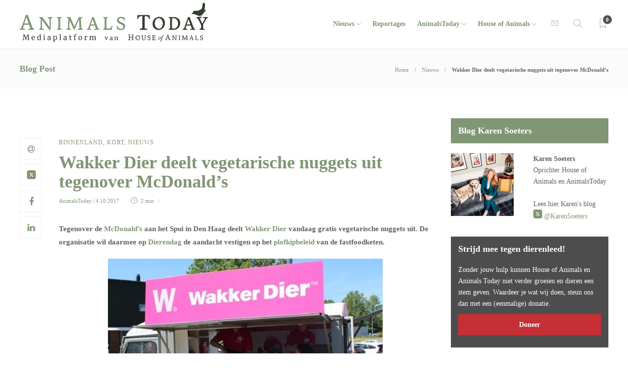

--- FILE ---
content_type: text/html; charset=UTF-8
request_url: https://www.animalstoday.nl/wakker-dier-nuggets-mcdonalds/
body_size: 17955
content:
<!DOCTYPE html>
<html lang="nl-NL" id="html">
<head>
	<meta charset="UTF-8">
			<meta name="viewport" content="width=device-width, initial-scale=1">
		<meta name='robots' content='index, nofollow, max-image-preview:large, max-snippet:-1, max-video-preview:-1' />
	<style>img:is([sizes="auto" i], [sizes^="auto," i]) { contain-intrinsic-size: 3000px 1500px }</style>
			<script type="text/javascript">
			var ajaxurl = 'https://www.animalstoday.nl/wp-admin/admin-ajax.php?t=1768840011';
		 </script>
	
	<!-- This site is optimized with the Yoast SEO Premium plugin v26.2 (Yoast SEO v26.2) - https://yoast.com/wordpress/plugins/seo/ -->
	<title>Wakker Dier deelt vegetarische nuggets uit tegenover McDonald’s - Animals Today</title>
	<meta name="description" content="Tegenover McDonald’s aan het Spui in Den Haag deelt Wakker Dier vandaag gratis vegetarische nuggets uit, als protest tegen het plofkipbeleid van de keten." />
	<link rel="canonical" href="https://www.animalstoday.nl/wakker-dier-nuggets-mcdonalds/" />
	<meta property="og:locale" content="nl_NL" />
	<meta property="og:type" content="article" />
	<meta property="og:title" content="Wakker Dier deelt vegetarische nuggets uit tegenover McDonald’s" />
	<meta property="og:description" content="Tegenover McDonald’s aan het Spui in Den Haag deelt Wakker Dier vandaag gratis vegetarische nuggets uit, als protest tegen het plofkipbeleid van de fastfoodketen." />
	<meta property="og:url" content="https://www.animalstoday.nl/wakker-dier-nuggets-mcdonalds/" />
	<meta property="og:site_name" content="Animals Today" />
	<meta property="article:publisher" content="https://www.facebook.com/Houseofanimals" />
	<meta property="article:published_time" content="2017-10-04T09:00:27+00:00" />
	<meta property="og:image" content="https://afbeeldingen.animalstoday.nl/2017/10/animalstoday-gratis-nuggets-Wakker-Dier.jpg" />
	<meta name="author" content="AnimalsToday" />
	<meta name="twitter:card" content="summary_large_image" />
	<meta name="twitter:description" content="Wakker Dier deelt vandaag gratis vegetarische nuggets uit tegenover McDonald’s aan het Spui in Den Haag, als protest tegen hun plofkipbeleid." />
	<meta name="twitter:image" content="https://afbeeldingen.animalstoday.nl/2017/10/animalstoday-gratis-nuggets-Wakker-Dier.jpg" />
	<meta name="twitter:creator" content="@HouseAnimals_nl" />
	<meta name="twitter:site" content="@HouseAnimals_nl" />
	<meta name="twitter:label1" content="Geschreven door" />
	<meta name="twitter:data1" content="AnimalsToday" />
	<meta name="twitter:label2" content="Geschatte leestijd" />
	<meta name="twitter:data2" content="2 minuten" />
	<script type="application/ld+json" class="yoast-schema-graph">{"@context":"https://schema.org","@graph":[{"@type":"Article","@id":"https://www.animalstoday.nl/wakker-dier-nuggets-mcdonalds/#article","isPartOf":{"@id":"https://www.animalstoday.nl/wakker-dier-nuggets-mcdonalds/"},"author":{"name":"AnimalsToday","@id":"https://www.animalstoday.nl/#/schema/person/6df6241404411de14e76f2514f00cfdd"},"headline":"Wakker Dier deelt vegetarische nuggets uit tegenover McDonald’s","datePublished":"2017-10-04T09:00:27+00:00","mainEntityOfPage":{"@id":"https://www.animalstoday.nl/wakker-dier-nuggets-mcdonalds/"},"wordCount":332,"publisher":{"@id":"https://www.animalstoday.nl/#organization"},"image":{"@id":"https://www.animalstoday.nl/wakker-dier-nuggets-mcdonalds/#primaryimage"},"thumbnailUrl":"https://www.animalstoday.nl/afbeeldingen/2017/10/animalstoday-gratis-nuggets-Wakker-Dier.jpg","keywords":["actie","Den Haag","dierendag","McDonalds","nuggets","plofkip","Wakker Dier"],"articleSection":["Binnenland","Kort","Nieuws"],"inLanguage":"nl-NL"},{"@type":"WebPage","@id":"https://www.animalstoday.nl/wakker-dier-nuggets-mcdonalds/","url":"https://www.animalstoday.nl/wakker-dier-nuggets-mcdonalds/","name":"Wakker Dier deelt vegetarische nuggets uit tegenover McDonald’s - Animals Today","isPartOf":{"@id":"https://www.animalstoday.nl/#website"},"primaryImageOfPage":{"@id":"https://www.animalstoday.nl/wakker-dier-nuggets-mcdonalds/#primaryimage"},"image":{"@id":"https://www.animalstoday.nl/wakker-dier-nuggets-mcdonalds/#primaryimage"},"thumbnailUrl":"https://www.animalstoday.nl/afbeeldingen/2017/10/animalstoday-gratis-nuggets-Wakker-Dier.jpg","datePublished":"2017-10-04T09:00:27+00:00","description":"Tegenover McDonald’s aan het Spui in Den Haag deelt Wakker Dier vandaag gratis vegetarische nuggets uit, als protest tegen het plofkipbeleid van de keten.","breadcrumb":{"@id":"https://www.animalstoday.nl/wakker-dier-nuggets-mcdonalds/#breadcrumb"},"inLanguage":"nl-NL","potentialAction":[{"@type":"ReadAction","target":["https://www.animalstoday.nl/wakker-dier-nuggets-mcdonalds/"]}]},{"@type":"ImageObject","inLanguage":"nl-NL","@id":"https://www.animalstoday.nl/wakker-dier-nuggets-mcdonalds/#primaryimage","url":"https://www.animalstoday.nl/afbeeldingen/2017/10/animalstoday-gratis-nuggets-Wakker-Dier.jpg","contentUrl":"https://www.animalstoday.nl/afbeeldingen/2017/10/animalstoday-gratis-nuggets-Wakker-Dier.jpg","width":560,"height":372,"caption":"Vandaag gratis nuggets van Wakker Dier in Den Haag | Foto: Wakker Dier"},{"@type":"BreadcrumbList","@id":"https://www.animalstoday.nl/wakker-dier-nuggets-mcdonalds/#breadcrumb","itemListElement":[{"@type":"ListItem","position":1,"name":"Home","item":"https://www.animalstoday.nl/"},{"@type":"ListItem","position":2,"name":"Archief","item":"https://www.animalstoday.nl/archief/"},{"@type":"ListItem","position":3,"name":"Wakker Dier deelt vegetarische nuggets uit tegenover McDonald’s"}]},{"@type":"WebSite","@id":"https://www.animalstoday.nl/#website","url":"https://www.animalstoday.nl/","name":"Animals Today","description":"Nieuws, dierenwelzijn en -rechten","publisher":{"@id":"https://www.animalstoday.nl/#organization"},"potentialAction":[{"@type":"SearchAction","target":{"@type":"EntryPoint","urlTemplate":"https://www.animalstoday.nl/?s={search_term_string}"},"query-input":{"@type":"PropertyValueSpecification","valueRequired":true,"valueName":"search_term_string"}}],"inLanguage":"nl-NL"},{"@type":"Organization","@id":"https://www.animalstoday.nl/#organization","name":"Animals Today","url":"https://www.animalstoday.nl/","logo":{"@type":"ImageObject","inLanguage":"nl-NL","@id":"https://www.animalstoday.nl/#/schema/logo/image/","url":"https://afbeeldingen.animalstoday.nl/2017/04/animalstoday-logo.png","contentUrl":"https://afbeeldingen.animalstoday.nl/2017/04/animalstoday-logo.png","width":1224,"height":1224,"caption":"Animals Today"},"image":{"@id":"https://www.animalstoday.nl/#/schema/logo/image/"},"sameAs":["https://www.facebook.com/Houseofanimals","https://x.com/HouseAnimals_nl","https://www.instagram.com/houseofanimals.nl/"]},{"@type":"Person","@id":"https://www.animalstoday.nl/#/schema/person/6df6241404411de14e76f2514f00cfdd","name":"AnimalsToday","description":"AnimalsToday.nl wordt mogelijk gemaakt door een sterk team van toegewijde medewerkers.","url":"https://www.animalstoday.nl/author/animalstoday/"}]}</script>
	<!-- / Yoast SEO Premium plugin. -->


<link rel='dns-prefetch' href='//www.animalstoday.nl' />
<link rel='dns-prefetch' href='//maxcdn.bootstrapcdn.com' />
<link rel='dns-prefetch' href='//fonts.googleapis.com' />
<link rel="alternate" type="application/rss+xml" title="Animals Today &raquo; feed" href="https://www.animalstoday.nl/feed/" />
<link rel="alternate" type="application/rss+xml" title="Animals Today &raquo; reacties feed" href="https://www.animalstoday.nl/comments/feed/" />
<link rel="alternate" type="application/rss+xml" title="Animals Today &raquo; Wakker Dier deelt vegetarische nuggets uit tegenover McDonald’s reacties feed" href="https://www.animalstoday.nl/wakker-dier-nuggets-mcdonalds/feed/" />
		<!-- This site uses the Google Analytics by MonsterInsights plugin v9.11.0 - Using Analytics tracking - https://www.monsterinsights.com/ -->
		<!-- Opmerking: MonsterInsights is momenteel niet geconfigureerd op deze site. De site eigenaar moet authenticeren met Google Analytics in de MonsterInsights instellingen scherm. -->
					<!-- No tracking code set -->
				<!-- / Google Analytics by MonsterInsights -->
		<link rel='stylesheet' id='makeadifference-style-css' href='https://www.animalstoday.nl/wp-content/plugins/makeadifference_/css/widget.css?ver=6.8.3' type='text/css' media='all' />
<link rel='stylesheet' id='makeadifference-paymentfont-css' href='https://www.animalstoday.nl/wp-content/plugins/makeadifference_/css/paymentfont.min.css?ver=6.8.3' type='text/css' media='all' />
<link rel='stylesheet' id='sbi_styles-css' href='https://www.animalstoday.nl/wp-content/plugins/instagram-feed/css/sbi-styles.min.css?ver=6.10.0' type='text/css' media='all' />
<link rel='stylesheet' id='wp-block-library-css' href='https://www.animalstoday.nl/wp-includes/css/dist/block-library/style.min.css?ver=6.8.3' type='text/css' media='all' />
<style id='classic-theme-styles-inline-css' type='text/css'>
/*! This file is auto-generated */
.wp-block-button__link{color:#fff;background-color:#32373c;border-radius:9999px;box-shadow:none;text-decoration:none;padding:calc(.667em + 2px) calc(1.333em + 2px);font-size:1.125em}.wp-block-file__button{background:#32373c;color:#fff;text-decoration:none}
</style>
<style id='global-styles-inline-css' type='text/css'>
:root{--wp--preset--aspect-ratio--square: 1;--wp--preset--aspect-ratio--4-3: 4/3;--wp--preset--aspect-ratio--3-4: 3/4;--wp--preset--aspect-ratio--3-2: 3/2;--wp--preset--aspect-ratio--2-3: 2/3;--wp--preset--aspect-ratio--16-9: 16/9;--wp--preset--aspect-ratio--9-16: 9/16;--wp--preset--color--black: #000000;--wp--preset--color--cyan-bluish-gray: #abb8c3;--wp--preset--color--white: #ffffff;--wp--preset--color--pale-pink: #f78da7;--wp--preset--color--vivid-red: #cf2e2e;--wp--preset--color--luminous-vivid-orange: #ff6900;--wp--preset--color--luminous-vivid-amber: #fcb900;--wp--preset--color--light-green-cyan: #7bdcb5;--wp--preset--color--vivid-green-cyan: #00d084;--wp--preset--color--pale-cyan-blue: #8ed1fc;--wp--preset--color--vivid-cyan-blue: #0693e3;--wp--preset--color--vivid-purple: #9b51e0;--wp--preset--gradient--vivid-cyan-blue-to-vivid-purple: linear-gradient(135deg,rgba(6,147,227,1) 0%,rgb(155,81,224) 100%);--wp--preset--gradient--light-green-cyan-to-vivid-green-cyan: linear-gradient(135deg,rgb(122,220,180) 0%,rgb(0,208,130) 100%);--wp--preset--gradient--luminous-vivid-amber-to-luminous-vivid-orange: linear-gradient(135deg,rgba(252,185,0,1) 0%,rgba(255,105,0,1) 100%);--wp--preset--gradient--luminous-vivid-orange-to-vivid-red: linear-gradient(135deg,rgba(255,105,0,1) 0%,rgb(207,46,46) 100%);--wp--preset--gradient--very-light-gray-to-cyan-bluish-gray: linear-gradient(135deg,rgb(238,238,238) 0%,rgb(169,184,195) 100%);--wp--preset--gradient--cool-to-warm-spectrum: linear-gradient(135deg,rgb(74,234,220) 0%,rgb(151,120,209) 20%,rgb(207,42,186) 40%,rgb(238,44,130) 60%,rgb(251,105,98) 80%,rgb(254,248,76) 100%);--wp--preset--gradient--blush-light-purple: linear-gradient(135deg,rgb(255,206,236) 0%,rgb(152,150,240) 100%);--wp--preset--gradient--blush-bordeaux: linear-gradient(135deg,rgb(254,205,165) 0%,rgb(254,45,45) 50%,rgb(107,0,62) 100%);--wp--preset--gradient--luminous-dusk: linear-gradient(135deg,rgb(255,203,112) 0%,rgb(199,81,192) 50%,rgb(65,88,208) 100%);--wp--preset--gradient--pale-ocean: linear-gradient(135deg,rgb(255,245,203) 0%,rgb(182,227,212) 50%,rgb(51,167,181) 100%);--wp--preset--gradient--electric-grass: linear-gradient(135deg,rgb(202,248,128) 0%,rgb(113,206,126) 100%);--wp--preset--gradient--midnight: linear-gradient(135deg,rgb(2,3,129) 0%,rgb(40,116,252) 100%);--wp--preset--font-size--small: 13px;--wp--preset--font-size--medium: 20px;--wp--preset--font-size--large: 36px;--wp--preset--font-size--x-large: 42px;--wp--preset--spacing--20: 0.44rem;--wp--preset--spacing--30: 0.67rem;--wp--preset--spacing--40: 1rem;--wp--preset--spacing--50: 1.5rem;--wp--preset--spacing--60: 2.25rem;--wp--preset--spacing--70: 3.38rem;--wp--preset--spacing--80: 5.06rem;--wp--preset--shadow--natural: 6px 6px 9px rgba(0, 0, 0, 0.2);--wp--preset--shadow--deep: 12px 12px 50px rgba(0, 0, 0, 0.4);--wp--preset--shadow--sharp: 6px 6px 0px rgba(0, 0, 0, 0.2);--wp--preset--shadow--outlined: 6px 6px 0px -3px rgba(255, 255, 255, 1), 6px 6px rgba(0, 0, 0, 1);--wp--preset--shadow--crisp: 6px 6px 0px rgba(0, 0, 0, 1);}:where(.is-layout-flex){gap: 0.5em;}:where(.is-layout-grid){gap: 0.5em;}body .is-layout-flex{display: flex;}.is-layout-flex{flex-wrap: wrap;align-items: center;}.is-layout-flex > :is(*, div){margin: 0;}body .is-layout-grid{display: grid;}.is-layout-grid > :is(*, div){margin: 0;}:where(.wp-block-columns.is-layout-flex){gap: 2em;}:where(.wp-block-columns.is-layout-grid){gap: 2em;}:where(.wp-block-post-template.is-layout-flex){gap: 1.25em;}:where(.wp-block-post-template.is-layout-grid){gap: 1.25em;}.has-black-color{color: var(--wp--preset--color--black) !important;}.has-cyan-bluish-gray-color{color: var(--wp--preset--color--cyan-bluish-gray) !important;}.has-white-color{color: var(--wp--preset--color--white) !important;}.has-pale-pink-color{color: var(--wp--preset--color--pale-pink) !important;}.has-vivid-red-color{color: var(--wp--preset--color--vivid-red) !important;}.has-luminous-vivid-orange-color{color: var(--wp--preset--color--luminous-vivid-orange) !important;}.has-luminous-vivid-amber-color{color: var(--wp--preset--color--luminous-vivid-amber) !important;}.has-light-green-cyan-color{color: var(--wp--preset--color--light-green-cyan) !important;}.has-vivid-green-cyan-color{color: var(--wp--preset--color--vivid-green-cyan) !important;}.has-pale-cyan-blue-color{color: var(--wp--preset--color--pale-cyan-blue) !important;}.has-vivid-cyan-blue-color{color: var(--wp--preset--color--vivid-cyan-blue) !important;}.has-vivid-purple-color{color: var(--wp--preset--color--vivid-purple) !important;}.has-black-background-color{background-color: var(--wp--preset--color--black) !important;}.has-cyan-bluish-gray-background-color{background-color: var(--wp--preset--color--cyan-bluish-gray) !important;}.has-white-background-color{background-color: var(--wp--preset--color--white) !important;}.has-pale-pink-background-color{background-color: var(--wp--preset--color--pale-pink) !important;}.has-vivid-red-background-color{background-color: var(--wp--preset--color--vivid-red) !important;}.has-luminous-vivid-orange-background-color{background-color: var(--wp--preset--color--luminous-vivid-orange) !important;}.has-luminous-vivid-amber-background-color{background-color: var(--wp--preset--color--luminous-vivid-amber) !important;}.has-light-green-cyan-background-color{background-color: var(--wp--preset--color--light-green-cyan) !important;}.has-vivid-green-cyan-background-color{background-color: var(--wp--preset--color--vivid-green-cyan) !important;}.has-pale-cyan-blue-background-color{background-color: var(--wp--preset--color--pale-cyan-blue) !important;}.has-vivid-cyan-blue-background-color{background-color: var(--wp--preset--color--vivid-cyan-blue) !important;}.has-vivid-purple-background-color{background-color: var(--wp--preset--color--vivid-purple) !important;}.has-black-border-color{border-color: var(--wp--preset--color--black) !important;}.has-cyan-bluish-gray-border-color{border-color: var(--wp--preset--color--cyan-bluish-gray) !important;}.has-white-border-color{border-color: var(--wp--preset--color--white) !important;}.has-pale-pink-border-color{border-color: var(--wp--preset--color--pale-pink) !important;}.has-vivid-red-border-color{border-color: var(--wp--preset--color--vivid-red) !important;}.has-luminous-vivid-orange-border-color{border-color: var(--wp--preset--color--luminous-vivid-orange) !important;}.has-luminous-vivid-amber-border-color{border-color: var(--wp--preset--color--luminous-vivid-amber) !important;}.has-light-green-cyan-border-color{border-color: var(--wp--preset--color--light-green-cyan) !important;}.has-vivid-green-cyan-border-color{border-color: var(--wp--preset--color--vivid-green-cyan) !important;}.has-pale-cyan-blue-border-color{border-color: var(--wp--preset--color--pale-cyan-blue) !important;}.has-vivid-cyan-blue-border-color{border-color: var(--wp--preset--color--vivid-cyan-blue) !important;}.has-vivid-purple-border-color{border-color: var(--wp--preset--color--vivid-purple) !important;}.has-vivid-cyan-blue-to-vivid-purple-gradient-background{background: var(--wp--preset--gradient--vivid-cyan-blue-to-vivid-purple) !important;}.has-light-green-cyan-to-vivid-green-cyan-gradient-background{background: var(--wp--preset--gradient--light-green-cyan-to-vivid-green-cyan) !important;}.has-luminous-vivid-amber-to-luminous-vivid-orange-gradient-background{background: var(--wp--preset--gradient--luminous-vivid-amber-to-luminous-vivid-orange) !important;}.has-luminous-vivid-orange-to-vivid-red-gradient-background{background: var(--wp--preset--gradient--luminous-vivid-orange-to-vivid-red) !important;}.has-very-light-gray-to-cyan-bluish-gray-gradient-background{background: var(--wp--preset--gradient--very-light-gray-to-cyan-bluish-gray) !important;}.has-cool-to-warm-spectrum-gradient-background{background: var(--wp--preset--gradient--cool-to-warm-spectrum) !important;}.has-blush-light-purple-gradient-background{background: var(--wp--preset--gradient--blush-light-purple) !important;}.has-blush-bordeaux-gradient-background{background: var(--wp--preset--gradient--blush-bordeaux) !important;}.has-luminous-dusk-gradient-background{background: var(--wp--preset--gradient--luminous-dusk) !important;}.has-pale-ocean-gradient-background{background: var(--wp--preset--gradient--pale-ocean) !important;}.has-electric-grass-gradient-background{background: var(--wp--preset--gradient--electric-grass) !important;}.has-midnight-gradient-background{background: var(--wp--preset--gradient--midnight) !important;}.has-small-font-size{font-size: var(--wp--preset--font-size--small) !important;}.has-medium-font-size{font-size: var(--wp--preset--font-size--medium) !important;}.has-large-font-size{font-size: var(--wp--preset--font-size--large) !important;}.has-x-large-font-size{font-size: var(--wp--preset--font-size--x-large) !important;}
:where(.wp-block-post-template.is-layout-flex){gap: 1.25em;}:where(.wp-block-post-template.is-layout-grid){gap: 1.25em;}
:where(.wp-block-columns.is-layout-flex){gap: 2em;}:where(.wp-block-columns.is-layout-grid){gap: 2em;}
:root :where(.wp-block-pullquote){font-size: 1.5em;line-height: 1.6;}
</style>
<link rel='stylesheet' id='advanced-related-posts-css' href='https://www.animalstoday.nl/wp-content/plugins/advanced-related-posts/public/css/advanced-related-posts-public.css?ver=1.9.1' type='text/css' media='all' />
<link rel='stylesheet' id='social-widget-css' href='https://www.animalstoday.nl/wp-content/plugins/social-media-widget/social_widget.css?ver=6.8.3' type='text/css' media='all' />
<link rel='stylesheet' id='cff-css' href='https://www.animalstoday.nl/wp-content/plugins/custom-facebook-feed/assets/css/cff-style.min.css?ver=4.3.4' type='text/css' media='all' />
<link rel='stylesheet' id='sb-font-awesome-css' href='https://maxcdn.bootstrapcdn.com/font-awesome/4.7.0/css/font-awesome.min.css?ver=6.8.3' type='text/css' media='all' />
<link rel='stylesheet' id='arve-css' href='https://www.animalstoday.nl/wp-content/plugins/advanced-responsive-video-embedder/build/main.css?ver=10.8.1' type='text/css' media='all' />
<link rel='stylesheet' id='bootstrap-css' href='https://www.animalstoday.nl/wp-content/themes/gillion/css/plugins/bootstrap.min.css?ver=3.3.4' type='text/css' media='all' />
<link rel='stylesheet' id='font-awesome-css' href='https://www.animalstoday.nl/wp-content/themes/gillion/css/plugins/font-awesome.min.css?ver=6.8.3' type='text/css' media='all' />
<link rel='stylesheet' id='gillion-plugins-css' href='https://www.animalstoday.nl/wp-content/themes/gillion/css/plugins.css?ver=6.8.3' type='text/css' media='all' />
<link rel='stylesheet' id='gillion-styles-css' href='https://www.animalstoday.nl/wp-content/themes/gillion/style.css?ver=6.8.3' type='text/css' media='all' />
<link rel='stylesheet' id='gillion-responsive-css' href='https://www.animalstoday.nl/wp-content/themes/gillion/css/responsive.css?ver=6.8.3' type='text/css' media='all' />
<style id='gillion-responsive-inline-css' type='text/css'>
@media (min-width: 1250px) {.container { max-width: 1200px!important;min-width: 1200px!important; width: 1200px!important;}/* Elementor Page Builder */.elementor-section-boxed.elementor-top-section > .elementor-container { width: 1200px;min-width: auto;max-width: 100%; }.elementor-section-boxed.elementor-top-section > .elementor-container .elementor-section > .elementor-container {width: 100%;}} 



</style>
<link rel='stylesheet' id='gillion-theme-settings-css' href='https://www.animalstoday.nl/afbeeldingen/gillion-dynamic-styles.css?ver=132071800' type='text/css' media='all' />
<link rel='stylesheet' id='plyr-css' href='https://www.animalstoday.nl/wp-content/themes/gillion/css/plugins/plyr.css?ver=6.8.3' type='text/css' media='all' />
<link rel='stylesheet' id='gillion-fonts-css' href='https://fonts.googleapis.com/css?family=Open+Sans:300,regular,500,600,700,800,300italic,italic,500italic,600italic,700italic,800italic%7CMontserrat:100,200,300,regular,500,600,700,800,900,100italic,200italic,300italic,italic,500italic,600italic,700italic,800italic,900italic&#038;subset=latin' type='text/css' media='all' />
<link rel='stylesheet' id='gillion-child-style-css' href='https://www.animalstoday.nl/wp-content/themes/gillion-child/style.css?ver=6.8.3' type='text/css' media='all' />
<script type="text/javascript" src="https://www.animalstoday.nl/wp-includes/js/jquery/jquery.min.js?ver=3.7.1" id="jquery-core-js"></script>
<script type="text/javascript" src="https://www.animalstoday.nl/wp-includes/js/jquery/jquery-migrate.min.js?ver=3.4.1" id="jquery-migrate-js"></script>
<script type="text/javascript" src="https://www.animalstoday.nl/wp-content/plugins/makeadifference_/js/signature_pad.min.js?ver=6.8.3" id="makeadifference-signature-js"></script>
<script type="text/javascript" src="https://www.animalstoday.nl/wp-content/plugins/makeadifference_/js/widget.js?ver=6.8.3" id="makeadifference-script-js"></script>
<script type="text/javascript" src="https://www.animalstoday.nl/wp-content/themes/gillion/js/plugins.js?ver=6.8.3" id="gillion-plugins-js"></script>
<script type="text/javascript" id="gillion-scripts-js-extra">
/* <![CDATA[ */
var gillion_loadmore_posts = {"ajax_url":"https:\/\/www.animalstoday.nl\/wp-admin\/admin-ajax.php"};
var gillion = {"siteurl":"https:\/\/www.animalstoday.nl\/","loggedin":"","page_loader":"0","notice":"","header_animation_dropdown_delay":"1000","header_animation_dropdown":"easeOutQuint","header_animation_dropdown_speed":"300","lightbox_opacity":"0.88","lightbox_transition":"elastic","page_numbers_prev":"Previous","page_numbers_next":"Next","rtl_support":"","footer_parallax":"","social_share":"{\"email\":true,\"twitter\":true,\"facebook\":true,\"linkedin\":true}","text_show_all":"Show All","single_post_slider_parallax":"1"};
/* ]]> */
</script>
<script type="text/javascript" src="https://www.animalstoday.nl/wp-content/themes/gillion/js/scripts.js?ver=6.8.3" id="gillion-scripts-js"></script>
<script type="text/javascript" src="https://www.animalstoday.nl/wp-content/themes/gillion/js/plugins/plyr.min.js?ver=6.8.3" id="plyr-js"></script>
<script type="text/javascript" src="https://www.animalstoday.nl/wp-content/themes/gillion-child/js/scripts.js?ver=6.8.3" id="gillion-child-scripts-js"></script>
<script></script><link rel="https://api.w.org/" href="https://www.animalstoday.nl/wp-json/" /><link rel="alternate" title="JSON" type="application/json" href="https://www.animalstoday.nl/wp-json/wp/v2/posts/151960" /><link rel="EditURI" type="application/rsd+xml" title="RSD" href="https://www.animalstoday.nl/xmlrpc.php?rsd" />
<meta name="generator" content="WordPress 6.8.3" />
<link rel='shortlink' href='https://www.animalstoday.nl/?p=151960' />
<link rel="alternate" title="oEmbed (JSON)" type="application/json+oembed" href="https://www.animalstoday.nl/wp-json/oembed/1.0/embed?url=https%3A%2F%2Fwww.animalstoday.nl%2Fwakker-dier-nuggets-mcdonalds%2F" />
<link rel="alternate" title="oEmbed (XML)" type="text/xml+oembed" href="https://www.animalstoday.nl/wp-json/oembed/1.0/embed?url=https%3A%2F%2Fwww.animalstoday.nl%2Fwakker-dier-nuggets-mcdonalds%2F&#038;format=xml" />
<meta name="generator" content="Redux 4.5.9" /><!-- Generated by Jetpack Social -->
<meta property="og:title" content="Wakker Dier deelt vegetarische nuggets uit tegenover McDonald’s">
<meta property="og:url" content="https://www.animalstoday.nl/wakker-dier-nuggets-mcdonalds/">
<meta property="og:description" content="Tegenover de McDonald’s aan het Spui in Den Haag deelt Wakker Dier vandaag gratis vegetarische nuggets uit. De organisatie wil daarmee op Dierendag de aandacht vestigen op het plofkipbeleid van de…">
<meta property="og:image" content="https://www.animalstoday.nl/afbeeldingen/2017/10/animalstoday-gratis-nuggets-Wakker-Dier.jpg">
<meta property="og:image:width" content="560">
<meta property="og:image:height" content="372">
<meta name="twitter:image" content="https://www.animalstoday.nl/afbeeldingen/2017/10/animalstoday-gratis-nuggets-Wakker-Dier.jpg">
<meta name="twitter:card" content="summary_large_image">
<!-- / Jetpack Social -->
<meta name="generator" content="Powered by WPBakery Page Builder - drag and drop page builder for WordPress."/>
<meta name="generator" content="Powered by Slider Revolution 6.7.29 - responsive, Mobile-Friendly Slider Plugin for WordPress with comfortable drag and drop interface." />
<link rel="icon" href="https://www.animalstoday.nl/afbeeldingen/2017/03/cropped-cropped-animalstoday-favicon-32x32.png" sizes="32x32" />
<link rel="icon" href="https://www.animalstoday.nl/afbeeldingen/2017/03/cropped-cropped-animalstoday-favicon-192x192.png" sizes="192x192" />
<link rel="apple-touch-icon" href="https://www.animalstoday.nl/afbeeldingen/2017/03/cropped-cropped-animalstoday-favicon-180x180.png" />
<meta name="msapplication-TileImage" content="https://www.animalstoday.nl/afbeeldingen/2017/03/cropped-cropped-animalstoday-favicon-270x270.png" />
<script>function setREVStartSize(e){
			//window.requestAnimationFrame(function() {
				window.RSIW = window.RSIW===undefined ? window.innerWidth : window.RSIW;
				window.RSIH = window.RSIH===undefined ? window.innerHeight : window.RSIH;
				try {
					var pw = document.getElementById(e.c).parentNode.offsetWidth,
						newh;
					pw = pw===0 || isNaN(pw) || (e.l=="fullwidth" || e.layout=="fullwidth") ? window.RSIW : pw;
					e.tabw = e.tabw===undefined ? 0 : parseInt(e.tabw);
					e.thumbw = e.thumbw===undefined ? 0 : parseInt(e.thumbw);
					e.tabh = e.tabh===undefined ? 0 : parseInt(e.tabh);
					e.thumbh = e.thumbh===undefined ? 0 : parseInt(e.thumbh);
					e.tabhide = e.tabhide===undefined ? 0 : parseInt(e.tabhide);
					e.thumbhide = e.thumbhide===undefined ? 0 : parseInt(e.thumbhide);
					e.mh = e.mh===undefined || e.mh=="" || e.mh==="auto" ? 0 : parseInt(e.mh,0);
					if(e.layout==="fullscreen" || e.l==="fullscreen")
						newh = Math.max(e.mh,window.RSIH);
					else{
						e.gw = Array.isArray(e.gw) ? e.gw : [e.gw];
						for (var i in e.rl) if (e.gw[i]===undefined || e.gw[i]===0) e.gw[i] = e.gw[i-1];
						e.gh = e.el===undefined || e.el==="" || (Array.isArray(e.el) && e.el.length==0)? e.gh : e.el;
						e.gh = Array.isArray(e.gh) ? e.gh : [e.gh];
						for (var i in e.rl) if (e.gh[i]===undefined || e.gh[i]===0) e.gh[i] = e.gh[i-1];
											
						var nl = new Array(e.rl.length),
							ix = 0,
							sl;
						e.tabw = e.tabhide>=pw ? 0 : e.tabw;
						e.thumbw = e.thumbhide>=pw ? 0 : e.thumbw;
						e.tabh = e.tabhide>=pw ? 0 : e.tabh;
						e.thumbh = e.thumbhide>=pw ? 0 : e.thumbh;
						for (var i in e.rl) nl[i] = e.rl[i]<window.RSIW ? 0 : e.rl[i];
						sl = nl[0];
						for (var i in nl) if (sl>nl[i] && nl[i]>0) { sl = nl[i]; ix=i;}
						var m = pw>(e.gw[ix]+e.tabw+e.thumbw) ? 1 : (pw-(e.tabw+e.thumbw)) / (e.gw[ix]);
						newh =  (e.gh[ix] * m) + (e.tabh + e.thumbh);
					}
					var el = document.getElementById(e.c);
					if (el!==null && el) el.style.height = newh+"px";
					el = document.getElementById(e.c+"_wrapper");
					if (el!==null && el) {
						el.style.height = newh+"px";
						el.style.display = "block";
					}
				} catch(e){
					console.log("Failure at Presize of Slider:" + e)
				}
			//});
		  };</script>
		<style type="text/css" id="wp-custom-css">
			.ays-arp-under-posts-container.ays-arp-elegant-layout .ays-arp-under-post-content {
    padding: 0!important;
}
.ays-arp-under-posts-container.ays-arp-elegant-layout .ays-arp-under-post-read-more-row {   
    display: none;
}
.ays-arp-under-posts-container.ays-arp-elegant-layout .ays-arp-under-post-title, .ays-arp-under-posts-container.ays-arp-elegant-layout .ays-arp-under-post-title a {

    text-transform: math-auto!important;    
}
.fa-twitter:before {
    background-image: url('https://afbeeldingen.animalstoday.nl/2024/06/x-social-media-green-square-icon.png');
    background-size: 18px 18px;
    display: inline-block;
    width: 18px; 
    height: 18px;
    content:"";
}
.fa-pinterest:before {
    background-image: url('https://afbeeldingen.animalstoday.nl/2025/01/Bluesky_Logo.png');
    background-size: 18px 18px;
    display: inline-block;
    width: 18px; 
    height: 18px;
    content:"";
}

body{
    font-family: "Merriweather"!important;
}

.header-logo img {
    max-height: 80px;
    margin-top: -10px;
}
.widget-item .mc4wp-form input[type=submit], .widget-item .mc4wp-form button[type=submit] {
     margin-bottom: 5px !important; 
}
h1, h2, h3, h4, h5, h6 {
    font-family: "Merriweather"!important;
}
.cat-item a, .post-categories, .post-categories a {
    font-family: "Merriweather"!important;
}
.sh-post-author, .post-switch, .sh-nav-share, .post-views{
	display: none;}
.sh-sticky-header-active .header-logo img {
    max-height: 38px;
}
.sh-nav li.menu-item-has-children > a:after, .sh-nav li.menu-item li.menu-item-has-children > a:after {
    margin-left: 4px;
    content: "\e604";
	  font-size: 7pt;
}
.post-meta, .post-categories, .post-switch-item-right, .sh-read-later-review-score, .sh-nav li.menu-item a, .sh-nav-container li.menu-item a, .sh-comment-date a, .post-button .post-button-text, .widget_categories li, .sh-dropcaps, .sh-dropcaps-full-square, .sh-dropcaps-full-square-border, .sh-dropcaps-full-square-tale, .sh-dropcaps-square-border, .sh-dropcaps-square-border2, .sh-dropcaps-circle, .comment-body .reply, .sh-comment-form label, blockquote, blockquote:after, .post-review-score, .sh-comment-author a, .sh-header-top .sh-nav li.menu-item a, .post-quote-link-content p, .instagram-post-overlay-container, .widget_categories li .count, .sh-login-popup, .widget-learn-more, .gillion-woocommerce ul.products li.product, .gillion-woocommerce div.product div.summary > *:not(.woocommerce-product-details__short-description), .gillion-woocommerce div.product .woocommerce-tabs ul.tabs li a, .gillion-woocommerce #review_form, .gillion-woocommerce .widget_shopping_cart .cart_list > li > a:not(.remove), .gillion-woocommerce .widget_shopping_cart .total, .gillion-woocommerce .woocommerce-MyAccount-navigation ul li, .gillion-woocommerce table thead, body.woocommerce-account.woocommerce-page:not(.woocommerce-edit-address) .woocommerce-MyAccount-content > p, .gillion-woocommerce .woocommerce .button, .gillion-woocommerce #coupon_code, .sh-instagram-widget-with-button .null-instagram-feed .clear a, .sh-post-title-font {
    font-family: "Merriweather";
	}
	
element.style {
}
.post-title h2 {
    font-size: 18px !important;
}
.widget_tag_cloud a, .widget_tag_cloud a:after, .post-title h1, .post-title h2 {
    transition: 0.25s all ease;
}
.post-title h1, .post-title h2 {
    font-size: 26px;
    line-height: 110%!important;
    margin-bottom: 5px;
    margin-top: 5px;
    display: inline-block;
}
body h1, body h2, body h3, body h4, body h5, body h6 {
    color: #809675;
}
h2 {
    font-size: 24px;
}
h1, h2, h3, h4, h5, h6, .sh-nav-container, .sh-nav-login .header-logo img, .sh-page-notice .sh-page-notice-button, .sh-nav ul a, .sh-footer a, .page-numbers a, .page-numbers span, .widget-item a, .sh-nav-mobile a, .sh-icon .sh-icon-data, .sh-social-share-networks .jssocials-share, .sh-social-share-button, .sh-social-share-networks .jssocials-share i, .post-meta a, .post-categories a {
    transition: all 0.3s ease-in-out;
}
h2 {
    font-size: 20px;
}
blockquote {
z-index: -99;
}		</style>
		<noscript><style> .wpb_animate_when_almost_visible { opacity: 1; }</style></noscript></head>
<body class="wp-singular post-template-default single single-post postid-151960 single-format-standard wp-theme-gillion wp-child-theme-gillion-child singular sh-body-header-sticky sh-bookmarks-style_title sh-title-style1 sh-section-tabs-style1 sh-carousel-style1 sh-carousel-position-title sh-post-categories-style1 sh-review-style1 sh-meta-order-bottom sh-instagram-widget-columns2 sh-categories-position-title sh-media-icon-style1 sh-wc-labels-off wpb-js-composer js-comp-ver-8.7.2 vc_responsive">


<div class="sh-header-side">
	</div>
<div class="sh-header-side-overlay"></div>

	<div id="page-container" class="">
		

					<header class="primary-mobile">
				<div id="header-mobile" class="sh-header-mobile">
	<div class="sh-header-mobile-navigation">
		<div class="container">
			<div class="sh-table sh-header-mobile-table">
				<div class="sh-table-cell">

										<nav id="header-navigation-mobile" class="header-standard-position sh-header-mobile-navigation-left">
						<div class="sh-nav-container">
							<ul class="sh-nav">
								<li>
									<div class="sh-hamburger-menu sh-nav-dropdown">
					                	<span></span>
					                	<span></span>
					                	<span></span>
					                	<span></span>
					                </div>
								</li>
							</ul>
						</div>
					</nav>

				</div>
				<div class="sh-table-cell sh-header-logo-container">

										        <div class="header-logo">
            <a href="https://www.animalstoday.nl/" class="header-logo-container sh-table-small">
                <div class="sh-table-cell">

                    <img class="sh-standard-logo" src="//www.animalstoday.nl/afbeeldingen/2022/09/Animals-Today-logo-2022.png" alt="Animals Today" />
                    <img class="sh-sticky-logo" src="//www.animalstoday.nl/afbeeldingen/2019/01/Animals-Today-regel.png" alt="Animals Today" />
                    <img class="sh-light-logo" src="//www.animalstoday.nl/afbeeldingen/2022/09/Animals-Today-logo-2022.png" alt="Animals Today" />

                </div>
            </a>
        </div>

    
				</div>
				<div class="sh-table-cell">

										<nav class="header-standard-position sh-header-mobile-navigation-right">
						<div class="sh-nav-container">
							<ul class="sh-nav">

																 <li class="menu-item menu-item-has-children sh-nav-readmore sh-nav-special"> <a href="https://www.animalstoday.nl/?read-it-later"> <div> <i class="ti-bookmark"></i> <span class="sh-read-later-total">0</span> </div> </a> </li> 
							</ul>
						</div>
					</nav>

				</div>
			</div>
		</div>
	</div>
	<nav class="sh-header-mobile-dropdown">
		<div class="container sh-nav-container">
			<ul class="sh-nav-mobile"></ul>
		</div>

		<div class="container sh-nav-container">
					</div>

					<div class="header-mobile-search">
				<div class="container sh-nav-container">
					<form role="search" method="get" class="header-mobile-form" action="https://www.animalstoday.nl/">
						<input class="header-mobile-form-input" type="text" placeholder="Search here.." value="" name="s" required />
						<button type="submit" class="header-mobile-form-submit">
							<i class="icon-magnifier"></i>
						</button>
					</form>
				</div>
			</div>
			</nav>
</div>
			</header>
			<header class="primary-desktop">
				
<div class="sh-header-height">
	<div class="sh-header sh-header-2 sh-sticky-header">
		<div class="container">
			<div class="sh-table">
				<div class="sh-table-cell sh-header-logo-container">

										<nav class="header-standard-position">
						<div class="sh-nav-container">
							<ul class="sh-nav sh-nav-left">
								<li>
																		        <div class="header-logo">
            <a href="https://www.animalstoday.nl/" class="header-logo-container sh-table-small">
                <div class="sh-table-cell">

                    <img class="sh-standard-logo" src="//www.animalstoday.nl/afbeeldingen/2022/09/Animals-Today-logo-2022.png" alt="Animals Today" />
                    <img class="sh-sticky-logo" src="//www.animalstoday.nl/afbeeldingen/2019/01/Animals-Today-regel.png" alt="Animals Today" />
                    <img class="sh-light-logo" src="//www.animalstoday.nl/afbeeldingen/2022/09/Animals-Today-logo-2022.png" alt="Animals Today" />

                </div>
            </a>
        </div>

    								</li>
							</ul>
						</div>
					</nav>

				</div>
				<div class="sh-table-cell sh-header-nav-container">

										<nav id="header-navigation" class="header-standard-position">
													<div class="sh-nav-container"><ul id="menu-mainmenu" class="sh-nav"><li id="menu-item-8394" class="menu-item menu-item-type-taxonomy menu-item-object-category current-post-ancestor current-menu-parent current-post-parent menu-item-has-children menu-item-8394"><a href="https://www.animalstoday.nl/category/nieuws/">Nieuws</a><ul class="sub-menu"><li id="menu-item-8395" class="menu-item menu-item-type-taxonomy menu-item-object-category current-post-ancestor current-menu-parent current-post-parent menu-item-8395"><a href="https://www.animalstoday.nl/category/nieuws/binnenland/">Binnenland</a></li><li id="menu-item-8396" class="menu-item menu-item-type-taxonomy menu-item-object-category menu-item-8396"><a href="https://www.animalstoday.nl/category/nieuws/buitenland/">Buitenland</a></li><li id="menu-item-730" class="menu-item menu-item-type-taxonomy menu-item-object-category menu-item-730"><a href="https://www.animalstoday.nl/category/opinie/">Opinie</a></li><li id="menu-item-8397" class="menu-item menu-item-type-taxonomy menu-item-object-category current-post-ancestor current-menu-parent current-post-parent menu-item-8397"><a href="https://www.animalstoday.nl/category/nieuws/kort/">Kort</a></li><li id="menu-item-8398" class="menu-item menu-item-type-taxonomy menu-item-object-category menu-item-8398"><a href="https://www.animalstoday.nl/category/nieuws/wetenschap/">Wetenschap</a></li><li id="menu-item-8400" class="menu-item menu-item-type-taxonomy menu-item-object-category menu-item-8400"><a href="https://www.animalstoday.nl/category/nieuws/interview/">Interview</a></li><li id="menu-item-27693" class="menu-item menu-item-type-taxonomy menu-item-object-category menu-item-27693"><a href="https://www.animalstoday.nl/category/nieuws/gnvdd/">#GNvdD</a></li><li id="menu-item-259142" class="menu-item menu-item-type-taxonomy menu-item-object-category menu-item-259142"><a href="https://www.animalstoday.nl/category/nieuws/noodhulp/">Noodhulp</a></li></ul></li><li id="menu-item-6368" class="menu-item menu-item-type-taxonomy menu-item-object-category menu-item-6368"><a href="https://www.animalstoday.nl/category/at-tv/">Reportages</a></li><li id="menu-item-1779" class="menu-item menu-item-type-custom menu-item-object-custom menu-item-has-children menu-item-1779"><a>AnimalsToday</a><ul class="sub-menu"><li id="menu-item-737" class="menu-item menu-item-type-post_type menu-item-object-page menu-item-737"><a href="https://www.animalstoday.nl/over-animalstoday-nl/">Over AnimalsToday</a></li><li id="menu-item-2585" class="menu-item menu-item-type-post_type menu-item-object-page menu-item-2585"><a href="https://www.animalstoday.nl/at-medewerkers/">Redactie</a></li><li id="menu-item-7673" class="menu-item menu-item-type-post_type menu-item-object-page menu-item-7673"><a href="https://www.animalstoday.nl/huisregels/">Huisregels</a></li><li id="menu-item-245055" class="menu-item menu-item-type-custom menu-item-object-custom menu-item-245055"><a href="https://www.houseofanimals.nl/media/in-de-media">In de media</a></li></ul></li><li id="menu-item-189364" class="menu-item menu-item-type-custom menu-item-object-custom menu-item-has-children menu-item-189364"><a target="_blank" href="https://www.houseofanimals.nl">House of Animals</a><ul class="sub-menu"><li id="menu-item-259443" class="menu-item menu-item-type-post_type menu-item-object-page menu-item-259443"><a href="https://www.animalstoday.nl/house-of-animals-podcast/">House of Animals Podcast</a></li></ul></li><li class="menu-item sh-nav-contact sh-nav-special"> <a href="/contact"><i class="icon icon-envelope"></i></a> </li> <li class="menu-item sh-nav-search sh-nav-special"> <a href="#"><i class="icon icon-magnifier"></i></a> </li> <li class="menu-item menu-item-has-children sh-nav-share sh-nav-special"> <a href="#"> <div> <i class="icon icon-share"></i> </div> </a> <ul class="sub-menu sh-nav-share-ul"> <li class="sh-share-item sh-share-item-facebook menu-item"> <a href="https://www.facebook.com/Houseofanimals" target = "_blank" > <i class="fa fa-facebook"></i> </a> </li><li class="sh-share-item sh-share-item-twitter menu-item"> <a href="https://twitter.com/HouseAnimals_nl" target = "_blank" > <i class="fa fa-twitter"></i> </a> </li><li class="sh-share-item sh-share-item-instagram menu-item"> <a href="https://www.instagram.com/houseofanimals.nl/" target = "_blank" > <i class="fa fa-instagram"></i> </a> </li><li class="sh-share-item sh-share-item-youtube menu-item"> <a href="https://www.youtube.com/channel/UCzfZji2HRzXTdzsQiYTnQBg" target = "_blank" > <i class="fa fa-youtube"></i> </a> </li><li class="sh-share-item sh-share-item-pinterest menu-item"> <a href="https://bsky.app/profile/houseofanimals.bsky.social" target = "_blank" > <i class="fa fa-pinterest"></i> </a> </li><li class="sh-share-item sh-share-item-tumblr menu-item"> <a href="https://bsky.app/profile/houseofanimals.bsky.social" target = "_blank" > <i class="fa fa-tumblr"></i> </a> </li><li class="sh-share-item sh-share-item-dribbble menu-item"> <a href="https://bsky.app/profile/houseofanimals.bsky.social" target = "_blank" > <i class="fa fa-dribbble"></i> </a> </li><li class="sh-share-item sh-share-item-linkedin menu-item"> <a href="https://bsky.app/profile/houseofanimals.bsky.social" target = "_blank" > <i class="fa fa-linkedin"></i> </a> </li><li class="sh-share-item sh-share-item-skype menu-item"> <a href="https://bsky.app/profile/houseofanimals.bsky.social" target = "_blank" > <i class="fa fa-skype"></i> </a> </li><li class="sh-share-item sh-share-item-spotify menu-item"> <a href="https://bsky.app/profile/houseofanimals.bsky.social" target = "_blank" > <i class="fa fa-spotify"></i> </a> </li><li class="sh-share-item sh-share-item-soundcloud menu-item"> <a href="https://bsky.app/profile/houseofanimals.bsky.social" target = "_blank" > <i class="fa fa-soundcloud"></i> </a> </li><li class="sh-share-item sh-share-item-flickr menu-item"> <a href="https://bsky.app/profile/houseofanimals.bsky.social" target = "_blank" > <i class="fa fa-flickr"></i> </a> </li><li class="sh-share-item sh-share-item-wordpress menu-item"> <a href="https://bsky.app/profile/houseofanimals.bsky.social" target = "_blank" > <i class="fa fa-wordpress"></i> </a> </li><li class="sh-share-item sh-share-item-wordpress menu-item"> <a href="https://bsky.app/profile/houseofanimals.bsky.social" target = "_blank" class="social-media-wordpress"> <i class="fa fa-apple"></i> </a> </li> </ul> </li> <li class="menu-item menu-item-has-children sh-nav-readmore sh-nav-special"> <a href="https://www.animalstoday.nl/?read-it-later"> <div> <i class="ti-bookmark"></i> <span class="sh-read-later-total">0</span> </div> </a> <ul class="sub-menu sh-read-later-list sh-read-later-list-init"> <li class="sh-read-later-item menu-item text-center"> <a href="https://www.animalstoday.nl/?read-it-later"> Login to add posts to your read later list </a> </li> </ul> </li> </ul></div>											</nav>

				</div>
			</div>
		</div>

		<div class="sh-header-search-side">
	<div class="sh-header-search-side-container">

		<form method="get" class="sh-header-search-form" action="https://www.animalstoday.nl/">
			<input type="text" value="" name="s" class="sh-header-search-side-input" placeholder="Enter a keyword to search..." />
			<div class="sh-header-search-side-close">
				<i class="ti-close"></i>
			</div>
			<div class="sh-header-search-side-icon">
				<i class="ti-search"></i>
			</div>
		</form>

	</div>
</div>
	</div>
</div>
			</header>
		

		
	
		<div class="sh-titlebar">
			<div class="container">
				<div class="sh-table sh-titlebar-height-small">
					<div class="titlebar-title sh-table-cell">

						<h2>
							Blog Post						</h2>

					</div>
											<div class="title-level sh-table-cell">

							<div id="breadcrumbs" class="breadcrumb-trail breadcrumbs"><span class="item-home"><a class="bread-link bread-home" href="https://www.animalstoday.nl/" title="Home">Home</a></span><span class="separator"> &gt; </span><span class="item-cat"><a href="https://www.animalstoday.nl/category/nieuws/">Nieuws</a></span><span class="separator"> &gt; </span><span class="item-current item-151960"><span class="bread-current bread-151960" title="Wakker Dier deelt vegetarische nuggets uit tegenover McDonald’s">Wakker Dier deelt vegetarische nuggets uit tegenover McDonald’s</span></span></div>
						</div>
									</div>
			</div>
		</div>

	

		

			<div id="wrapper" class="layout-default">
				
				<div class="content-container sh-page-layout-default">
									<div class="container entry-content">
				
				

<div id="content-wrapper" class="content-wrapper-with-sidebar">
	<div id="content" class="content-layout-sidebar-right content-with-sidebar-right">
		<div class="blog-single blog-style-single blog-style-single-share  blog-blockquote-style1  blog-style-post-standard">
			
						<article id="post-151960" class="post-item post-item-single post-151960 post type-post status-publish format-standard has-post-thumbnail hentry category-binnenland category-kort category-nieuws tag-actie tag-den-haag tag-dierendag tag-mcdonalds tag-nuggets tag-plofkip tag-wakker-dier">

															<div class="post-type-content">
									
	
								</div>
							
							<div class="post-item-single-container">
																									<div class="post-content-share post-content-share-bar"></div>
								
																	<div class="post-single-meta">
										<div class="post-categories-container">
                <div class="post-categories"><a href="https://www.animalstoday.nl/category/nieuws/binnenland/">Binnenland</a>, <a href="https://www.animalstoday.nl/category/nieuws/kort/">Kort</a>, <a href="https://www.animalstoday.nl/category/nieuws/">Nieuws</a></div>
            </div>
										<a class="post-title">
											<h1>
																								Wakker Dier deelt vegetarische nuggets uit tegenover McDonald’s&nbsp;<span class="post-read-later post-read-later-guest" href="#login-register" data-type="add" data-id="151960"><i class="fa fa-bookmark-o"></i></span>											</h1>
										</a>

										<div class="post-meta">
											
    <div class="post-meta-content">
                    <span class="post-auhor-date post-auhor-date-full">
				
                                    <a href="https://www.animalstoday.nl/author/animalstoday/">
                                            </a>
                                <span>
                <a href="https://www.animalstoday.nl/author/animalstoday/" class="post-author">AnimalsToday</a></span>
				|  
				4 10 2017            </span>
        
                
                
                
                            <span class="post-readtime">
                <i class="icon icon-clock"></i>
                2 min            </span>
        
                            <span class="post-views">
                <i class="icon icon-eye"></i>
                2427            </span>
        
                                            <span class="responsive-post-read-later">
                    &nbsp;<span class="post-read-later post-read-later-guest" href="#login-register" data-type="add" data-id="151960"><i class="fa fa-bookmark-o"></i></span>                </span>
                        </div>

										</div>
									</div>
								

								

								<div class="post-content">
									
									<p><strong>Tegenover de <a href="https://www.animalstoday.nl/tag/mcdonalds/">McDonald’s</a> aan het Spui in Den Haag deelt <a href="https://www.animalstoday.nl/tag/wakker-dier/">Wakker Dier</a> vandaag gratis vegetarische nuggets uit. De organisatie wil daarmee op <a href="https://www.animalstoday.nl/?s=dierendag">Dierendag</a> de aandacht vestigen op het <a href="https://www.animalstoday.nl/wakker-dier-mcdonalds-blijft-plofkip-serveren/">plofkipbeleid</a> van de fastfoodketen.</strong></p>
<figure id="attachment_151961" aria-describedby="caption-attachment-151961" style="width: 560px" class="wp-caption aligncenter"><img fetchpriority="high" decoding="async" class="size-full wp-image-151961" src="https://afbeeldingen.animalstoday.nl/2017/10/animalstoday-gratis-nuggets-Wakker-Dier.jpg" alt="McDonald’s" width="560" height="372" /><figcaption id="caption-attachment-151961" class="wp-caption-text">Vandaag gratis veganistische nuggets van Wakker Dier in Den Haag | Foto: Wakker Dier</figcaption></figure>
<p>Anne Hilhorst van Wakker Dier over het waarom van de actie:</p>
<blockquote><p>“McDonald’s zegt dat ze dierenwelzijn belangrijk vindt, maar weigert nog steeds de <a href="https://www.animalstoday.nl/tag/plofkip/" target="_blank" rel="noopener">plofkip</a> in de ban te doen, zoals de grote supermarkten al wel hebben gedaan.”</p></blockquote>
<p><strong>Misplaatst</strong><br />
Vanuit een foodtruck wordt het winkelend publiek getrakteerd op een ‘Happy Chicken Deal’. Naast de vegetarische nuggets zitten daar, net als bij McDonald’s, ook een patatje en een kinderverrassing in. Hilhorst:</p>
<blockquote><p>“McDonald’s promoot haar Happy Meal als een blije maaltijd voor jonge kinderen. Maar zolang de kipnuggets worden gemaakt van plofkip, is de naam ‘Happy Meal’ natuurlijk bijzonder misplaatst.”</p></blockquote>
<p>De foodtruck staat vandaag (4 oktober) van 14 tot 16 uur tegenover de McDonald’s aan het Spui in Den Haag (Grote Marktstraat 60, 2511 BJ Den Haag).</p>
<p><strong>Plofkip</strong><br />
Met de uitdeelactie wordt extra aandacht gevraagd voor het miserabele leven van de plofkip: in zes weken tijd groeit die van een klein kuiken tot een vleeskip van meer dan twee kilo. Ze leeft met tienduizenden in een dichte stal, in haar eigen uitwerpselen, met allerlei gezondheidsproblemen tot gevolg. Omdat de nuggets die Wakker Dier uitdeelt veganistisch zijn, komt er geen enkel dierenleed aan te pas.</p>
<figure id="attachment_140923" aria-describedby="caption-attachment-140923" style="width: 560px" class="wp-caption aligncenter"><img decoding="async" class="wp-image-140923 size-full" src="https://afbeeldingen.animalstoday.nl/2017/07/animaltoday-plofkip-macdonalds-wakker-dier.jpg" alt="McDonald's" width="560" height="286" /><figcaption id="caption-attachment-140923" class="wp-caption-text">Campagne tegen het gebruik van plofkip door McDonald&#8217;s | Foto: screenshot commercial Wakker Dier</figcaption></figure>
<p><strong>Campagne</strong><br />
Wakker Dier voert sinds 2012 <a href="https://www.wakkerdier.nl/plofkip" target="_blank" rel="noopener">campagne</a> tegen de plofkip. Supermarkten schakelen inmiddels om naar plofkipvrije producten. De meeste restaurants in Nederland, waarvan <a href="https://www.wakkerdier.nl/plofkip/mcdonalds" target="_blank" rel="noopener">McDonald’s</a> de grootste en bekendste is, verkopen echter nog steeds plofkip. Volgens McDonald’s is het belangrijk dat haar producten goedkoop blijven. Zij wil niet overstappen naar een kippenras dat minder snel groeit.</p>
<p>Persbericht <a href="https://www.wakkerdier.nl/" target="_blank" rel="noopener">Wakker Dier</a></p>
<div class="ays-arp-under-posts-container ays-arp-elegant-layout post-categories-container" id="ays-arp-under-posts-container-151960-696e5b4b4a153"  data-id="696e5b4b4a153" data-ratio="0.75"><h2 class="ays-arp-under-posts-container-title">Gerelateerde berichten</h2><input type="hidden" name="ays-arp-id-696e5b4b4a153" value="151960"><div class="ays-arp-under-posts"><div class="ays-arp-under-post"><div class="ays-arp-under-post-header"><div class="ays-arp-under-post-img-row"><a href="https://www.animalstoday.nl/ruimina-na-ruiming-wakker-dier-wil-verbod-op-kuikenfok/" class="ays-arp-under-post-link"  ><img src="https://www.animalstoday.nl/afbeeldingen/2025/11/animalstoday-kippenfok-CC0.jpg" alt="ruiming" class="ays-arp-under-post-img"><img src="https://www.animalstoday.nl/afbeeldingen/2025/11/animalstoday-kippenfok-CC0.jpg" alt="ruiming" class="ays-arp-under-post-img ays-arp-under-post-img-mobile"></a></div></div><div class="ays-arp-under-post-content"><div class="ays-arp-under-post-title-row"><div class="ays-arp-under-post-title"><a href="https://www.animalstoday.nl/ruimina-na-ruiming-wakker-dier-wil-verbod-op-kuikenfok/" class="ays-arp-under-post-link"  >Ruiming na ruiming: Wakker Dier wil verbod op kuikenfok</a></div></div><div class="ays-arp-under-post-read-more-row"><a href="https://www.animalstoday.nl/ruimina-na-ruiming-wakker-dier-wil-verbod-op-kuikenfok/" class="ays-arp-under-post-link"  ><span class="ays-arp-under-post-read-more">Lees meer</span></a></div><div class="ays-arp-under-post-date-author-row"><span class="ays-arp-under-post-date">25 11 2025</span><span class="ays-arp-under-post-time">11:21</span></div></div></div><div class="ays-arp-under-post"><div class="ays-arp-under-post-header"><div class="ays-arp-under-post-img-row"><a href="https://www.animalstoday.nl/misleidend-lespakket-het-schoolmelkprogramma/" class="ays-arp-under-post-link"  ><img src="https://www.animalstoday.nl/afbeeldingen/2025/03/animalstoday-koeien-in-vieze-stal-ccnul.jpg" alt="Uitbraak mond-en-klauwzeer in Hongarije" class="ays-arp-under-post-img"><img src="https://www.animalstoday.nl/afbeeldingen/2025/03/animalstoday-koeien-in-vieze-stal-ccnul.jpg" alt="Uitbraak mond-en-klauwzeer in Hongarije" class="ays-arp-under-post-img ays-arp-under-post-img-mobile"></a></div></div><div class="ays-arp-under-post-content"><div class="ays-arp-under-post-title-row"><div class="ays-arp-under-post-title"><a href="https://www.animalstoday.nl/misleidend-lespakket-het-schoolmelkprogramma/" class="ays-arp-under-post-link"  >Misleidend lespakket van het Schoolmelkprogramma vervangen</a></div></div><div class="ays-arp-under-post-read-more-row"><a href="https://www.animalstoday.nl/misleidend-lespakket-het-schoolmelkprogramma/" class="ays-arp-under-post-link"  ><span class="ays-arp-under-post-read-more">Lees meer</span></a></div><div class="ays-arp-under-post-date-author-row"><span class="ays-arp-under-post-date">20 11 2025</span><span class="ays-arp-under-post-time">15:41</span></div></div></div><div class="ays-arp-under-post"><div class="ays-arp-under-post-header"><div class="ays-arp-under-post-img-row"><a href="https://www.animalstoday.nl/wiersma-afhandeling-woo-verzoeken-veehouderij/" class="ays-arp-under-post-link"  ><img src="https://www.animalstoday.nl/afbeeldingen/2025/10/animalstoday-varkens.jpg" alt="Wiersma vertraagt afhandeling Woo-verzoeken over veehouderij" class="ays-arp-under-post-img"><img src="https://www.animalstoday.nl/afbeeldingen/2025/10/animalstoday-varkens.jpg" alt="Wiersma vertraagt afhandeling Woo-verzoeken over veehouderij" class="ays-arp-under-post-img ays-arp-under-post-img-mobile"></a></div></div><div class="ays-arp-under-post-content"><div class="ays-arp-under-post-title-row"><div class="ays-arp-under-post-title"><a href="https://www.animalstoday.nl/wiersma-afhandeling-woo-verzoeken-veehouderij/" class="ays-arp-under-post-link"  >Wiersma vertraagt afhandeling Woo-verzoeken over veehouderij</a></div></div><div class="ays-arp-under-post-read-more-row"><a href="https://www.animalstoday.nl/wiersma-afhandeling-woo-verzoeken-veehouderij/" class="ays-arp-under-post-link"  ><span class="ays-arp-under-post-read-more">Lees meer</span></a></div><div class="ays-arp-under-post-date-author-row"><span class="ays-arp-under-post-date">27 10 2025</span><span class="ays-arp-under-post-time">15:13</span></div></div></div></div><style type="text/css">
            #ays-arp-under-posts-container-151960-696e5b4b4a153 {
                width: 100%;
                word-break: break-word;
            }

            #ays-arp-under-posts-container-151960-696e5b4b4a153 .ays-arp-under-post {
                width: calc(33% - 10px);
                overflow: hidden;
                padding: 10px;
                border: none;
            }

            #ays-arp-under-posts-container-151960-696e5b4b4a153 .ays-arp-under-post-img-row .ays-arp-under-post-img {
			    object-fit: contain;
			    object-position:center center;
                border: unset;
                padding: unset;
                border-radius: 0px;
                height: 100%
            }

            #ays-arp-under-posts-container-151960-696e5b4b4a153 .ays-arp-under-posts-container-title,
            #ays-arp-under-posts-container-151960-696e5b4b4a153 .ays-arp-under-post-title  .ays-arp-under-post-link,
            #ays-arp-under-posts-container-151960-696e5b4b4a153 .ays-arp-under-post-excerpt-row {
                color: #809675;
            }

            #ays-arp-under-posts-container-151960-696e5b4b4a153  .ays-arp-under-posts  .ays-arp-under-post {
                background-color: rgba(255,255,255,0);
            }

            #ays-arp-under-posts-container-151960-696e5b4b4a153  .ays-arp-under-posts  .ays-arp-under-post:hover {
                background-color: rgba(255,255,255,0);
            }

            #ays-arp-under-posts-container-151960-696e5b4b4a153 .ays-arp-under-post-title,
            #ays-arp-under-posts-container-151960-696e5b4b4a153 .ays-arp-under-post-link {
                line-height: 1.5;
            }

            #ays-arp-under-posts-container-151960-696e5b4b4a153 .ays-arp-under-post-title a{
                font-size: 16px;
            }

            #ays-arp-under-posts-container-151960-696e5b4b4a153 .ays-arp-under-post-date-author-row {
                color: rgba(128,150,117,0.7);
            }

            #ays-arp-under-posts-container-151960-696e5b4b4a153 .ays-arp-under-posts a:active,
            #ays-arp-under-posts-container-151960-696e5b4b4a153 .ays-arp-under-posts a:hover,
            #ays-arp-under-posts-container-151960-696e5b4b4a153 .ays-arp-under-posts a:focus,
            #ays-arp-under-posts-container-151960-696e5b4b4a153 .ays-arp-under-posts a {
                text-decoration: unset;
                cursor: pointer;
                outline: unset;
                text-decoration-skip-ink: none;
                background: unset;
                opacity: 1;
            }

            #ays-arp-under-posts-container-151960-696e5b4b4a153 .ays-arp-under-post-img-row .ays-arp-under-post-img.ays-arp-under-post-img-mobile {
                display: none;                    
            }

            @media screen and (max-width: 768px){

                #ays-arp-under-posts-container-151960-696e5b4b4a153 .ays-arp-under-post-img-row .ays-arp-under-post-img {
                    object-fit: contain;
                    object-position:center center;
                    border-radius: 0px;
                    display: none;
                }

                #ays-arp-under-posts-container-151960-696e5b4b4a153 .ays-arp-under-post-img-row .ays-arp-under-post-img.ays-arp-under-post-img-mobile {
                    display: inline-block;                    
                }

                #ays-arp-under-posts-container-151960-696e5b4b4a153 .ays-arp-under-post-title a{
                    font-size: 16px;
                }

                #ays-arp-under-posts-container-151960-696e5b4b4a153 .ays-arp-under-post {
                    width: calc(33% - 10px);
                    border: none;
                }

                #ays-arp-under-posts-container-151960-696e5b4b4a153 .ays-arp-under-posts-container-title,
                #ays-arp-under-posts-container-151960-696e5b4b4a153 .ays-arp-under-post-title  .ays-arp-under-post-link,
                #ays-arp-under-posts-container-151960-696e5b4b4a153 .ays-arp-under-post-excerpt-row {
                    color: #809675;
                }

                #ays-arp-under-posts-container-151960-696e5b4b4a153 .ays-arp-under-post-date-author-row {
                    color: rgba(128,150,117,0.7);
                }

                #ays-arp-under-posts-container-151960-696e5b4b4a153  .ays-arp-under-posts  .ays-arp-under-post {
                    background-color: rgba(255,255,255,0);
                }
            }

            
            /* Layout CSS */
            #ays-arp-under-posts-container-151960-696e5b4b4a153.ays-arp-elegant-layout .ays-arp-under-post-date-author-row {
                border-top: 0.5px solid rgba(128,150,117,0.4);
            }

            #ays-arp-under-posts-container-151960-696e5b4b4a153.ays-arp-elegant-layout .ays-arp-under-post-title a,
            #ays-arp-under-posts-container-151960-696e5b4b4a153.ays-arp-elegant-layout .ays-arp-under-post-read-more-row a {
                text-decoration: unset;
            }
            
            </style></div>
																	</div>

																<div class="sh-clear"></div>


																<div class="sh-page-links"></div>
								<div class="post-tags-container">
									
																		

																		

																											
																		<div class="mad-panel mad-donationform mad-widget mad-buttons-below" id="mad-panel-donationform52284"><h3 style="color:#fff!important;">Strijd mee tegen dierenleed!</h3><div class="mad-row"> Zonder jouw hulp kunnen House of Animals en Animals Today niet verder groeien en dieren een stem geven. Waardeer je wat wij doen, steun ons dan met een (eenmalige) donatie.</div><div class="mad-note"></div><div class="mad-section "></div><div class="mad-row"> <a href="/doneren" class="" style="width:100%; font-size:14px; background-color:#c62f35 !important; font-weight:bold; color:#fff; text-align:center; padding: 10px 2px !important; display: block;" name="" id="" data-rel="52284">Doneer</a></div><div class="mad-clearfix"></div></div>
																	
								
									
									

									
										<div class="post-tags">
											<a class="post-tags-item post-tags-item-title">
												Tags											</a>
																							<a href="https://www.animalstoday.nl/tag/actie/" class="post-tags-item">
													#actie												</a>
																							<a href="https://www.animalstoday.nl/tag/den-haag/" class="post-tags-item">
													#Den Haag												</a>
																							<a href="https://www.animalstoday.nl/tag/dierendag/" class="post-tags-item">
													#dierendag												</a>
																							<a href="https://www.animalstoday.nl/tag/mcdonalds/" class="post-tags-item">
													#McDonalds												</a>
																							<a href="https://www.animalstoday.nl/tag/nuggets/" class="post-tags-item">
													#nuggets												</a>
																							<a href="https://www.animalstoday.nl/tag/plofkip/" class="post-tags-item">
													#plofkip												</a>
																							<a href="https://www.animalstoday.nl/tag/wakker-dier/" class="post-tags-item">
													#Wakker Dier												</a>
											 
										</div>
																	</div>

								<div class="post-content-share-mobile-contaner">
									<div class="post-content-share post-content-share-bar post-content-share-mobile"></div>
								</div>

							</div>

								



																
		<div class="post-switch post-swtich-style1">
		<div class="row">
			<div class="col-md-6">
									
						<div class="post-switch-item " style="background-image: url(https://www.animalstoday.nl/afbeeldingen/2017/10/animalstoday-restanden-dieretuin-Malta-na-brand.jpg);">
							<div class="post-switch-item-content">
																	<a href="https://www.animalstoday.nl/brand-dierentuin-malta-kost-levens/" class="post-switch-item-left">
										<i class="icon icon-arrow-left-circle"></i>
									</a>
								
								<div class="post-switch-item-right">
									<div class="post-categories-container">
                <div class="post-categories"><a href="https://www.animalstoday.nl/category/nieuws/buitenland/">Buitenland</a>, <a href="https://www.animalstoday.nl/category/nieuws/kort/">Kort</a>, <a href="https://www.animalstoday.nl/category/nieuws/">Nieuws</a></div>
            </div>									<p>
																					<a href="https://www.animalstoday.nl/brand-dierentuin-malta-kost-levens/">
																									Brand in dierentuin op Malta kost meerdere levens																							</a>
																			</p>
								</div>
							</div>
						</div>

												</div>
			<div class="col-md-6">
									
						<div class="post-switch-next post-switch-item " style="background-image: url(https://www.animalstoday.nl/afbeeldingen/piepvandaag-koeien-biologische-boerderij-winter-A-Lagarde.jpg);">
							<div class="post-switch-item-content">

								<div class="post-switch-item-right">
									<div class="post-categories-container">
                <div class="post-categories"><a href="https://www.animalstoday.nl/category/nieuws/binnenland/">Binnenland</a>, <a href="https://www.animalstoday.nl/category/nieuws/kort/">Kort</a>, <a href="https://www.animalstoday.nl/category/nieuws/">Nieuws</a></div>
            </div>									<p>
																					<a href="https://www.animalstoday.nl/deze-dierendag-aan-alle-dieren-denken/">
																									‘Laten we deze dierendag aan alle dieren denken!’																							</a>
																			</p>
								</div>

																	<a href="https://www.animalstoday.nl/deze-dierendag-aan-alle-dieren-denken/" class="post-switch-item-left">
										<i class="icon icon-arrow-right-circle"></i>
									</a>
								
							</div>
						</div>

												</div>
		</div>
	</div>

								




																									<div class="sh-post-author sh-table">
										<div class="sh-post-author-avatar sh-table-cell-top">
																					</div>
										<div class="sh-post-author-info sh-table-cell-top">
											<div>
												<a href="https://www.animalstoday.nl/author/animalstoday/"><h4>AnimalsToday</h4></a>
												<div>AnimalsToday.nl wordt mogelijk gemaakt door een sterk team van toegewijde medewerkers.</div>
												<div class="sh-post-author-icons">
																									</div>
											</div>
										</div>
									</div>
								

								
								
						</article>
					
<div class="sh-comments">
	
		<h3 class="sh-comments-position" id="comments"></h3>
		<div class="sh-blog-fancy-title-container">
			<h2 class="post-single-title">
				3 Comments			</h2>
		</div>

		<ol class="sh-comment-list">
							<li class="comment even thread-even depth-1">
				<h6 class="sh-comment-position" id="comment-125129"></h6>
				<div id="div-comment-125129" class="comment-body">
					<div class="comment-column-left">
						<div class="comment-thumb"></div>
					</div>
					<div class="comment-column-right">

						<span class="sh-comment-author">Jeroen</span>						
						<div class="sh-comment-content">
							<p>Die ketens en supermarkten zouden juist ook over moeten stappen op plantaardige snacks.<br />
Véél gezonder, minstens net zo lekker en waarschijnlijk uiteindelijk ook goedkoper om te maken, zeker wanneer je dat op mega grote schaal doet.<br />
Dus waar wachten ze nog op?</p>
						</div>

						<div class="reply post-meta">
							<span class="sh-comment-date">
								<a href="https://www.animalstoday.nl/wakker-dier-nuggets-mcdonalds/#comment-125129">
									8 jaar ago								</a>
							</span>

							<i class="icon icon-action-redo sh-reply-link"></i>
							<span class="sh-reply-edit">
															</span>

													</div>

					</div>
				</div>

			</li><!-- #comment-## -->
				<li class="comment odd alt thread-odd thread-alt depth-1">
				<h6 class="sh-comment-position" id="comment-125128"></h6>
				<div id="div-comment-125128" class="comment-body">
					<div class="comment-column-left">
						<div class="comment-thumb"></div>
					</div>
					<div class="comment-column-right">

						<span class="sh-comment-author">Anoniem</span>						
						<div class="sh-comment-content">
							<p>Ik ben het lang niet altijd met Wakker Dier eens, als ik eerlijk ben. Maar ik vind dit wel een goede, ludieke actie! Tien punten!!!</p>
						</div>

						<div class="reply post-meta">
							<span class="sh-comment-date">
								<a href="https://www.animalstoday.nl/wakker-dier-nuggets-mcdonalds/#comment-125128">
									8 jaar ago								</a>
							</span>

							<i class="icon icon-action-redo sh-reply-link"></i>
							<span class="sh-reply-edit">
															</span>

													</div>

					</div>
				</div>

			</li><!-- #comment-## -->
				<li class="comment even thread-even depth-1">
				<h6 class="sh-comment-position" id="comment-125127"></h6>
				<div id="div-comment-125127" class="comment-body">
					<div class="comment-column-left">
						<div class="comment-thumb"></div>
					</div>
					<div class="comment-column-right">

						<span class="sh-comment-author">Jeroen</span>						
						<div class="sh-comment-content">
							<p>Heel goed dat er actie gevoerd blijft worden tegen die verschrikkelijke vee-industrie.<br />
Jammer dat vooruitgang zóóóóóó  ontzeèèèèèèttend langzaam gaat.</p>
<p>Gelukkig kwam De Vegetarische Slager gisteren uitgebreid op tv in o.a. NOS-journaal, RTL Journaal, EénVandaag, Pauw.<br />
Iedereen die het niet kende of nog nooit geproefd had zal het nu toch eens gaan kopen en tot de ontdekking komen dat het heel lekker is en uiterst vriendelijk voor dieren, natuur en milieu.</p>
						</div>

						<div class="reply post-meta">
							<span class="sh-comment-date">
								<a href="https://www.animalstoday.nl/wakker-dier-nuggets-mcdonalds/#comment-125127">
									8 jaar ago								</a>
							</span>

							<i class="icon icon-action-redo sh-reply-link"></i>
							<span class="sh-reply-edit">
															</span>

													</div>

					</div>
				</div>

			</li><!-- #comment-## -->
		</ol><!-- .comment-list -->


		
	

	<div class="sh-comment-form">
					<p class="sh-comments-disabled">Comments are closed.</p>
		
			</div>
</div>

			</div>
		</div>
					<div id="sidebar" class="sidebar-right">
				
<div class="sidebar-container">
			<div id="custom_html-1" class="widget_text widget-item widget_custom_html"><div class="sh-widget-title-styling"><h3 class="widget-title">Blog Karen Soeters</h3></div><div class="textwidget custom-html-widget"><a href="https://www.animalstoday.nl/karen-soeters/"><img src="https://afbeeldingen.animalstoday.nl/2024/04/House-of-Animals-Karen-en-Wolf-thumb.jpg" alt="Karen Soeters" width="40%"  align="left" class="size-full wp-image-505 alignleft"></a><b><a href="https://www.animalstoday.nl/karen-soeters/">Karen Soeters</a></b>
<br />Oprichter <a href="https://www.houseofanimals.nl" target="_blank">House of Animals</a> en AnimalsToday<br/><br/>
Lees <a href="https://www.animalstoday.nl/category/blog-karen-soeters/" target="_self">hier Karen's blog</a><br>
<a href="https://twitter.com/karensoeters" target="_blank"><i class="fa fa-twitter"> @KarenSoeters </i></a><br style="clear:both;">

</div></div><div id="custom_html-4" class="widget_text widget-item widget_custom_html"><div class="textwidget custom-html-widget"><div class="mad-panel mad-donationform mad-widget mad-buttons-below" id="mad-panel-donationform52284"><h3 style="color:#fff!important">Strijd mee tegen dierenleed!</h3><div class="mad-row"> Zonder jouw hulp kunnen House of Animals en Animals Today niet verder groeien en dieren een stem geven. Waardeer je wat wij doen, steun ons dan met een (eenmalige) donatie.</div><div class="mad-note"></div><div class="mad-section "></div><div class="mad-row"> <a href="/doneren" class="" style="width:100%; font-size:14px; background-color:#c62f35 !important; color:#fff !important; font-weight:bold; color:#fff; text-align:center; padding: 10px 2px !important; display: block;" name="" id="" data-rel="52284">Doneer</a></div><div class="mad-clearfix"></div></div></div></div><div id="media_image-3" class="widget-item widget_media_image"><a href="https://www.houseofanimals.nl/doneer/winterdorp/?utm_source=website&#038;utm_medium=banner&#038;utm_campaign=30102_HondenKersthuisje_wk49_at" target="_blank"><img width="1063" height="1377" src="https://www.animalstoday.nl/afbeeldingen/2026/01/banner_at_kerstdorp.jpg" class="image wp-image-265147  attachment-full size-full" alt="" style="max-width: 100%; height: auto;" decoding="async" loading="lazy" srcset="https://www.animalstoday.nl/afbeeldingen/2026/01/banner_at_kerstdorp.jpg 1063w, https://www.animalstoday.nl/afbeeldingen/2026/01/banner_at_kerstdorp-585x758.jpg 585w" sizes="auto, (max-width: 1063px) 100vw, 1063px" /></a></div><div id="media_image-4" class="widget-item widget_media_image"><a href="https://www.houseofanimals.nl/doe-mee/adopteren/?utm_source=web&#038;utm_medium=at&#038;utm_campaign=20040_adopt_wk41_AT" target="_blank"><img width="1084" height="1082" src="https://www.animalstoday.nl/afbeeldingen/2025/10/banner_at.gif" class="image wp-image-263745  attachment-full size-full" alt="" style="max-width: 100%; height: auto;" decoding="async" loading="lazy" /></a></div><div id="custom_html-10" class="widget_text widget-item widget_custom_html"><div class="sh-widget-title-styling"><h3 class="widget-title">Social Media</h3></div><div class="textwidget custom-html-widget"><div class="sh-widget-socialv2-list">
	<a href="https://www.facebook.com/Houseofanimals" target="_blank" class="sh-widget-socialv2-item social-media-facebook">
<i class="fa fa-facebook"></i></a>
	
<a href="https://www.instagram.com/houseofanimals.nl/" target="_blank" class="sh-widget-socialv2-item social-media-instagram"><i class="fa fa-instagram"></i> </a>
	<a href="https://x.com/HouseAnimals_nl" target="_blank"><img width="30" height="30" src="https://afbeeldingen.animalstoday.nl/2024/06/x-social-media-green-square-icon.png" class="" alt="" style="margin-top: -18px;">
	</a>
		<a href="https://bsky.app/profile/houseofanimals.bsky.social" target="_blank"><img width="30" height="30" src="https://afbeeldingen.animalstoday.nl/2025/01/Bluesky_Logo.png" class="" alt="" style="margin-top: -18px;">
	</a>
	
		<a href="https://www.youtube.com/@HouseofAnimals-AnimalsToday" target="_blank"><img width="40" src="https://afbeeldingen.animalstoday.nl/2024/06/youtube-app-green-icon.png" class="" alt="" style="margin-top: -18px; margin-left: 10px; ;">
	</a>
				<a href="https://www.tiktok.com/@houseofanimals.nl" target="_blank"><img width="40" src="https://afbeeldingen.animalstoday.nl/2024/12/tiktok-round-green-icon.gif" class="" alt="" style="margin-top: -18px; margin-left: 10px;">
	</a>
<a href="https://www.animalstoday.nl/feed/" target="_blank" class="sh-widget-socialv2-item social-media-wordpress">
<i class="ti-rss" ></i>
</a>
</div></div></div><div id="custom_html-3" class="widget_text widget-item widget_custom_html"><div class="sh-widget-title-styling"><h3 class="widget-title">Check ons op Instagram</h3></div><div class="textwidget custom-html-widget"><script src="https://static.elfsight.com/platform/platform.js" async></script>
<div class="elfsight-app-ba6fa289-c257-41b0-b97e-68cd2cfbe102" data-elfsight-app-lazy></div></div></div><div id="text-9" class="widget-item widget_text">			<div class="textwidget"></div>
		</div>	</div>
			</div>
			</div>


					</div>
				</div>

		    
    
    
	
					
				<footer class="sh-footer">
					<div class="sh-footer-widgets">
    <div class="container">
        <div class="row">
            <div class="col-md-4 col-sm-6">
                
<div id="about_us-1" class="widget_about_us widget-item widget_about_us">
	<div class="sh-widget-title-styling"><h4 class="widget-title">Over AnimalsToday</h4></div>
	
	

					<p class="widget-description">AnimalsToday.nl is het mediaplatform van House of Animals, gericht op mensen die opkomen voor dier, natuur en milieu. Op AnimalsToday vind je relevant dierennieuws, opinieartikelen, blogs, vlogs, onthullende reportages en meer. AnimalsToday wil bijdragen aan een duurzame en harmonieuze samenleving voor mens en dier, in balans met natuur en milieu.</p>
		
	
			<a href="https://www.animalstoday.nl/over-animalstoday-nl/" class="widget-learn-more">
			Learn more		</a>
	

</div><div id="custom_html-9" class="widget_text widget-item widget_custom_html"><div class="sh-widget-title-styling"><h4 class="widget-title">Volg ons op social media</h4></div><div class="textwidget custom-html-widget"><div class="sh-widget-socialv2-list">
	<a href="https://www.facebook.com/Houseofanimals" target="_blank" class="sh-widget-socialv2-item social-media-facebook">
<i class="fa fa-facebook"></i></a>
	
<a href="https://www.instagram.com/houseofanimals.nl/" target="_blank" class="sh-widget-socialv2-item social-media-instagram"><i class="fa fa-instagram"></i> </a>
	<a href="https://x.com/HouseAnimals_nl"><img width="30" height="30" src="https://afbeeldingen.animalstoday.nl/2024/06/x-social-media-white-square-icon.svg" class="" alt="" style="margin-top: -18px;">
	</a>
		<a href="https://bsky.app/profile/houseofanimals.bsky.social" target="_blank"><img width="30" height="30" src="https://afbeeldingen.animalstoday.nl/2025/01/Bluesky_Logo_wit.png" class="" alt="" style="margin-top: -18px;">
	</a>
		<a href="https://www.youtube.com/@HouseofAnimals-AnimalsToday"><img width="40" src="https://afbeeldingen.animalstoday.nl/2024/06/youtube-app-white-icon.svg" class="" alt="" style="margin-top: -18px; margin-left: 10px;">
	</a>
			<a href="https://www.tiktok.com/@houseofanimals.nl"><img width="40" src="https://afbeeldingen.animalstoday.nl/2024/12/tiktok-round-white-icon.webp" class="" alt="" style="margin-top: -18px; margin-left: 10px;">
	</a>
<a href="https://www.animalstoday.nl/feed/" target="_blank" class="sh-widget-socialv2-item social-media-wordpress">
<i class="ti-rss" ></i>
</a>
</div></div></div>            </div>
            <div class="col-md-4 col-sm-6">
                <a href="https://www.animalstoday.nl/tag/gnvdd/" class="tag-cloud-link tag-link-11279 tag-link-position-1" style="font-size: 11.015384615385pt;" aria-label="#GNvdD (271 items)">#GNvdD</a>
<a href="https://www.animalstoday.nl/tag/animal-rights/" class="tag-cloud-link tag-link-9800 tag-link-position-2" style="font-size: 8.2153846153846pt;" aria-label="Animal Rights (199 items)">Animal Rights</a>
<a href="https://www.animalstoday.nl/tag/australie/" class="tag-cloud-link tag-link-606 tag-link-position-3" style="font-size: 12.953846153846pt;" aria-label="Australië (332 items)">Australië</a>
<a href="https://www.animalstoday.nl/tag/belgie/" class="tag-cloud-link tag-link-689 tag-link-position-4" style="font-size: 8.8615384615385pt;" aria-label="België (214 items)">België</a>
<a href="https://www.animalstoday.nl/tag/bont/" class="tag-cloud-link tag-link-33 tag-link-position-5" style="font-size: 10.153846153846pt;" aria-label="bont (245 items)">bont</a>
<a href="https://www.animalstoday.nl/tag/china/" class="tag-cloud-link tag-link-910 tag-link-position-6" style="font-size: 14.246153846154pt;" aria-label="China (376 items)">China</a>
<a href="https://www.animalstoday.nl/tag/dierenleed/" class="tag-cloud-link tag-link-802 tag-link-position-7" style="font-size: 11.446153846154pt;" aria-label="dierenleed (279 items)">dierenleed</a>
<a href="https://www.animalstoday.nl/tag/dierenmishandeling/" class="tag-cloud-link tag-link-221 tag-link-position-8" style="font-size: 16.830769230769pt;" aria-label="dierenmishandeling (502 items)">dierenmishandeling</a>
<a href="https://www.animalstoday.nl/tag/dierproeven/" class="tag-cloud-link tag-link-56 tag-link-position-9" style="font-size: 9.5076923076923pt;" aria-label="dierproeven (229 items)">dierproeven</a>
<a href="https://www.animalstoday.nl/tag/dolfijnen/" class="tag-cloud-link tag-link-305 tag-link-position-10" style="font-size: 12.307692307692pt;" aria-label="dolfijnen (307 items)">dolfijnen</a>
<a href="https://www.animalstoday.nl/tag/gered/" class="tag-cloud-link tag-link-1777 tag-link-position-11" style="font-size: 14.676923076923pt;" aria-label="gered (396 items)">gered</a>
<a href="https://www.animalstoday.nl/tag/hond/" class="tag-cloud-link tag-link-77 tag-link-position-12" style="font-size: 9.9384615384615pt;" aria-label="hond (241 items)">hond</a>
<a href="https://www.animalstoday.nl/tag/honden/" class="tag-cloud-link tag-link-209 tag-link-position-13" style="font-size: 22pt;" aria-label="honden (865 items)">honden</a>
<a href="https://www.animalstoday.nl/tag/house-of-animals/" class="tag-cloud-link tag-link-11919 tag-link-position-14" style="font-size: 13.384615384615pt;" aria-label="House of Animals (348 items)">House of Animals</a>
<a href="https://www.animalstoday.nl/tag/huisdieren/" class="tag-cloud-link tag-link-579 tag-link-position-15" style="font-size: 9.7230769230769pt;" aria-label="huisdieren (236 items)">huisdieren</a>
<a href="https://www.animalstoday.nl/tag/illegale-handel/" class="tag-cloud-link tag-link-1246 tag-link-position-16" style="font-size: 10.584615384615pt;" aria-label="illegale handel (258 items)">illegale handel</a>
<a href="https://www.animalstoday.nl/tag/india/" class="tag-cloud-link tag-link-439 tag-link-position-17" style="font-size: 8.8615384615385pt;" aria-label="India (212 items)">India</a>
<a href="https://www.animalstoday.nl/tag/ivoor/" class="tag-cloud-link tag-link-957 tag-link-position-18" style="font-size: 9.0769230769231pt;" aria-label="ivoor (218 items)">ivoor</a>
<a href="https://www.animalstoday.nl/tag/jacht/" class="tag-cloud-link tag-link-81 tag-link-position-19" style="font-size: 14.030769230769pt;" aria-label="jacht (374 items)">jacht</a>
<a href="https://www.animalstoday.nl/tag/jagers/" class="tag-cloud-link tag-link-807 tag-link-position-20" style="font-size: 10.153846153846pt;" aria-label="jagers (243 items)">jagers</a>
<a href="https://www.animalstoday.nl/tag/karen-soeters/" class="tag-cloud-link tag-link-192 tag-link-position-21" style="font-size: 13.815384615385pt;" aria-label="Karen Soeters (362 items)">Karen Soeters</a>
<a href="https://www.animalstoday.nl/tag/katten/" class="tag-cloud-link tag-link-538 tag-link-position-22" style="font-size: 16.184615384615pt;" aria-label="katten (472 items)">katten</a>
<a href="https://www.animalstoday.nl/tag/kippen/" class="tag-cloud-link tag-link-582 tag-link-position-23" style="font-size: 11.446153846154pt;" aria-label="kippen (283 items)">kippen</a>
<a href="https://www.animalstoday.nl/tag/klimaatverandering/" class="tag-cloud-link tag-link-89 tag-link-position-24" style="font-size: 17.046153846154pt;" aria-label="klimaatverandering (510 items)">klimaatverandering</a>
<a href="https://www.animalstoday.nl/tag/nvwa/" class="tag-cloud-link tag-link-336 tag-link-position-25" style="font-size: 15.969230769231pt;" aria-label="NVWA (456 items)">NVWA</a>
<a href="https://www.animalstoday.nl/tag/oekraine/" class="tag-cloud-link tag-link-329 tag-link-position-26" style="font-size: 9.5076923076923pt;" aria-label="Oekraïne (228 items)">Oekraïne</a>
<a href="https://www.animalstoday.nl/tag/olifanten/" class="tag-cloud-link tag-link-402 tag-link-position-27" style="font-size: 14.892307692308pt;" aria-label="olifanten (411 items)">olifanten</a>
<a href="https://www.animalstoday.nl/tag/paarden/" class="tag-cloud-link tag-link-678 tag-link-position-28" style="font-size: 12.523076923077pt;" aria-label="paarden (312 items)">paarden</a>
<a href="https://www.animalstoday.nl/tag/partij-voor-de-dieren/" class="tag-cloud-link tag-link-123 tag-link-position-29" style="font-size: 9.0769230769231pt;" aria-label="Partij voor de Dieren (218 items)">Partij voor de Dieren</a>
<a href="https://www.animalstoday.nl/tag/petitie/" class="tag-cloud-link tag-link-304 tag-link-position-30" style="font-size: 12.307692307692pt;" aria-label="petitie (306 items)">petitie</a>
<a href="https://www.animalstoday.nl/tag/politie/" class="tag-cloud-link tag-link-1591 tag-link-position-31" style="font-size: 9.0769230769231pt;" aria-label="politie (216 items)">politie</a>
<a href="https://www.animalstoday.nl/tag/reddingsactie/" class="tag-cloud-link tag-link-632 tag-link-position-32" style="font-size: 9.2923076923077pt;" aria-label="reddingsactie (224 items)">reddingsactie</a>
<a href="https://www.animalstoday.nl/tag/spanje/" class="tag-cloud-link tag-link-1299 tag-link-position-33" style="font-size: 16.830769230769pt;" aria-label="Spanje (502 items)">Spanje</a>
<a href="https://www.animalstoday.nl/tag/stierenvechten/" class="tag-cloud-link tag-link-280 tag-link-position-34" style="font-size: 8pt;" aria-label="stierenvechten (196 items)">stierenvechten</a>
<a href="https://www.animalstoday.nl/tag/stroperij/" class="tag-cloud-link tag-link-2002 tag-link-position-35" style="font-size: 15.323076923077pt;" aria-label="stroperij (429 items)">stroperij</a>
<a href="https://www.animalstoday.nl/tag/stropers/" class="tag-cloud-link tag-link-151 tag-link-position-36" style="font-size: 8.8615384615385pt;" aria-label="stropers (211 items)">stropers</a>
<a href="https://www.animalstoday.nl/tag/varkens/" class="tag-cloud-link tag-link-252 tag-link-position-37" style="font-size: 15.323076923077pt;" aria-label="varkens (423 items)">varkens</a>
<a href="https://www.animalstoday.nl/tag/verbod/" class="tag-cloud-link tag-link-223 tag-link-position-38" style="font-size: 13.6pt;" aria-label="verbod (351 items)">verbod</a>
<a href="https://www.animalstoday.nl/tag/verenigde-staten/" class="tag-cloud-link tag-link-462 tag-link-position-39" style="font-size: 11.446153846154pt;" aria-label="Verenigde Staten (283 items)">Verenigde Staten</a>
<a href="https://www.animalstoday.nl/tag/vogels/" class="tag-cloud-link tag-link-308 tag-link-position-40" style="font-size: 11.876923076923pt;" aria-label="vogels (293 items)">vogels</a>
<a href="https://www.animalstoday.nl/tag/vs/" class="tag-cloud-link tag-link-8337 tag-link-position-41" style="font-size: 11.230769230769pt;" aria-label="VS (273 items)">VS</a>
<a href="https://www.animalstoday.nl/tag/wakker-dier/" class="tag-cloud-link tag-link-451 tag-link-position-42" style="font-size: 11.446153846154pt;" aria-label="Wakker Dier (278 items)">Wakker Dier</a>
<a href="https://www.animalstoday.nl/tag/walvissen/" class="tag-cloud-link tag-link-465 tag-link-position-43" style="font-size: 9.0769230769231pt;" aria-label="walvissen (220 items)">walvissen</a>
<a href="https://www.animalstoday.nl/tag/wilde-dieren/" class="tag-cloud-link tag-link-427 tag-link-position-44" style="font-size: 11.015384615385pt;" aria-label="wilde dieren (268 items)">wilde dieren</a>
<a href="https://www.animalstoday.nl/tag/wolven/" class="tag-cloud-link tag-link-2511 tag-link-position-45" style="font-size: 8.2153846153846pt;" aria-label="wolven (198 items)">wolven</a>            </div>
            <div class="col-md-4 col-sm-6">
                <div id="text-8" class="widget-item widget_text">			<div class="textwidget"><p><a href="https://www.animalstoday.nl/privacy/">Privacybeleid</a> - <a href="https://www.animalstoday.nl/algemene-voorwaarden/">Algemene voorwaarden</a> -
 <a href="https://www.animalstoday.nl/anbi/">ANBI</a></p>AnimalsToday<br>Postbus 14647<br>1001 LC Amsterdam <br>KvK: 54827817 <br>Bankrekening IBAN: NL65 TRIO 0198 0364 93 t.n.v. House of Animals o.v.v. Animals Today</div>
		</div><div id="media_image-1" class="widget-item widget_media_image"><a href="/anbi"><img width="111" height="77" src="https://www.animalstoday.nl/afbeeldingen/2019/02/ANBI_zk_wit.png" class="image wp-image-190527  attachment-full size-full" alt="" style="max-width: 100%; height: auto;" decoding="async" loading="lazy" srcset="https://www.animalstoday.nl/afbeeldingen/2019/02/ANBI_zk_wit.png 111w, https://www.animalstoday.nl/afbeeldingen/2019/02/ANBI_zk_wit-110x77.png 110w" sizes="auto, (max-width: 111px) 100vw, 111px" /></a></div>            </div>
        </div>
    </div>
</div>
	<div class="sh-copyrights sh-copyrights-align-left">
		<div class="container container-padding">
			<div class="sh-table">
				<div class="sh-table-cell">

					
												<div class="sh-copyrights-info">
							<span class="developer-copyrights  sh-hidden">
		WordPress Theme built by <a href="https://shufflehound.com" target="blank"><strong>Shufflehound</strong>.</a>
		</span>							<span>©2012-2026 ANIMALSTODAY.NL</span>
						</div>

					
				</div>
				<div class="sh-table-cell">

					
						
					
				</div>
			</div>
		</div>
	</div>
				</footer>

					

					</div>
		

		
    <div id="login-register" style="display: none;">
        <div class="sh-login-popup-tabs">
            <ul class="nav nav-tabs">
                <li class="active">
                    <a data-target="#viens" data-toggle="tab">Login</a>
                </li>
                <li>
                    <a data-target="#divi" data-toggle="tab">Register</a>
                </li>
            </ul>
        </div>
        <div class="tab-content">
            <div class="tab-pane active" id="viens">

                <div class="sh-login-popup-content sh-login-popup-content-login">
                    <form name="loginform" id="loginform" action="https://www.animalstoday.nl/wp-login.php?itsec-hb-token=at-dash" method="post"><p class="login-username">
				<label for="user_login">Gebruikersnaam of e-mailadres</label>
				<input type="text" name="log" id="user_login" autocomplete="username" class="input" value="" size="20" />
			</p><p class="login-password">
				<label for="user_pass">Wachtwoord</label>
				<input type="password" name="pwd" id="user_pass" autocomplete="current-password" spellcheck="false" class="input" value="" size="20" />
			</p><a href="/wp-login.php?action=lostpassword" class="login-forgot-password">Forgot Password</a><p class="login-remember"><label><input name="rememberme" type="checkbox" id="rememberme" value="forever" /> Onthoud mij</label></p><p class="login-submit">
				<input type="submit" name="wp-submit" id="wp-submit" class="button button-primary" value="Login" />
				<input type="hidden" name="redirect_to" value="https://www.animalstoday.nl/wakker-dier-nuggets-mcdonalds/" />
			</p><input type="hidden" name="members_redirect_to" value="1" /></form>                </div>

            </div>
            <div class="tab-pane" id="divi">

                <div class="sh-login-popup-content">
                    
                        <p id="reg_passmail">Registration is closed.</p>

                                    </div>

            </div>
        </div>
    </div>

			</div>
	
	
		<script>
			window.RS_MODULES = window.RS_MODULES || {};
			window.RS_MODULES.modules = window.RS_MODULES.modules || {};
			window.RS_MODULES.waiting = window.RS_MODULES.waiting || [];
			window.RS_MODULES.defered = true;
			window.RS_MODULES.moduleWaiting = window.RS_MODULES.moduleWaiting || {};
			window.RS_MODULES.type = 'compiled';
		</script>
		<script type="speculationrules">
{"prefetch":[{"source":"document","where":{"and":[{"href_matches":"\/*"},{"not":{"href_matches":["\/wp-*.php","\/wp-admin\/*","\/afbeeldingen\/*","\/wp-content\/*","\/wp-content\/plugins\/*","\/wp-content\/themes\/gillion-child\/*","\/wp-content\/themes\/gillion\/*","\/*\\?(.+)"]}},{"not":{"selector_matches":"a[rel~=\"nofollow\"]"}},{"not":{"selector_matches":".no-prefetch, .no-prefetch a"}}]},"eagerness":"conservative"}]}
</script>
<!-- Custom Facebook Feed JS -->
<script type="text/javascript">var cffajaxurl = "https://www.animalstoday.nl/wp-admin/admin-ajax.php";
var cfflinkhashtags = "true";
</script>


	<div class="sh-back-to-top sh-back-to-top1">
		<i class="fa fa-angle-up"></i>
	</div>

<!-- Instagram Feed JS -->
<script type="text/javascript">
var sbiajaxurl = "https://www.animalstoday.nl/wp-admin/admin-ajax.php";
</script>
<link rel='stylesheet' id='advanced-related-posts-under-posts-elegant-css' href='https://www.animalstoday.nl/wp-content/plugins/advanced-related-posts/public/css/layouts/advanced-related-posts-under-posts-elegant-layout.css?ver=1.9.1' type='text/css' media='all' />
<link rel='stylesheet' id='rs-plugin-settings-css' href='//www.animalstoday.nl/wp-content/plugins/revslider/sr6/assets/css/rs6.css?ver=6.7.29' type='text/css' media='all' />
<style id='rs-plugin-settings-inline-css' type='text/css'>
#rs-demo-id {}
</style>
<script type="text/javascript" src="//www.animalstoday.nl/wp-content/plugins/revslider/sr6/assets/js/rbtools.min.js?ver=6.7.29" defer async id="tp-tools-js"></script>
<script type="text/javascript" src="//www.animalstoday.nl/wp-content/plugins/revslider/sr6/assets/js/rs6.min.js?ver=6.7.29" defer async id="revmin-js"></script>
<script type="text/javascript" src="https://www.animalstoday.nl/wp-content/plugins/custom-facebook-feed/assets/js/cff-scripts.min.js?ver=4.3.4" id="cffscripts-js"></script>
<script type="text/javascript" src="https://www.animalstoday.nl/wp-includes/js/jquery/ui/effect.min.js?ver=1.13.3" id="jquery-effects-core-js"></script>
<script type="text/javascript" src="https://www.animalstoday.nl/wp-content/themes/gillion/js/plugins/bootstrap.min.js?ver=3.3.4" id="bootstrap-js"></script>
<script type="text/javascript" src="https://www.animalstoday.nl/wp-content/themes/gillion/js/plugins/smoothscroll.js?ver=1.4.4" id="smoothscroll-js"></script>
<script type="text/javascript" id="advanced-related-posts-under-posts-js-extra">
/* <![CDATA[ */
var aysAdvancedRelatedPostsAjaxPublic = {"ajaxUrl":"https:\/\/www.animalstoday.nl\/wp-admin\/admin-ajax.php"};
var aysAdvancedRelatedPostsLangObj = {"notAnsweredText":"You have not answered this question"};
/* ]]> */
</script>
<script type="text/javascript" src="https://www.animalstoday.nl/wp-content/plugins/advanced-related-posts/public/js/advanced-related-posts-public.js?ver=1.9.1" id="advanced-related-posts-under-posts-js"></script>
<script type="text/javascript" src="https://www.animalstoday.nl/wp-content/plugins/advanced-related-posts/public/js/advanced-related-posts-public-ajax.js?ver=1.9.1" id="advanced-related-posts-under-posts-ajax-js"></script>
<script type="text/javascript" src="https://www.animalstoday.nl/wp-includes/js/comment-reply.min.js?ver=6.8.3" id="comment-reply-js" async="async" data-wp-strategy="async"></script>
<script></script>		<script type="text/javascript"> jQuery(document).ready(function ($) { "use strict"; }); </script>
	</body>
</html>


--- FILE ---
content_type: image/svg+xml
request_url: https://afbeeldingen.animalstoday.nl/2024/06/x-social-media-white-square-icon.svg
body_size: 288
content:
<?xml version="1.0" encoding="UTF-8"?>
<svg xmlns="http://www.w3.org/2000/svg" shape-rendering="geometricPrecision" text-rendering="geometricPrecision" image-rendering="optimizeQuality" fill-rule="evenodd" clip-rule="evenodd" viewBox="0 0 512 509.64">
  <path fill="#fff" d="M115.612 0h280.776C459.975 0 512 52.025 512 115.612v278.416c0 63.587-52.025 115.612-115.612 115.612H115.612C52.025 509.64 0 457.615 0 394.028V115.612C0 52.025 52.025 0 115.612 0zm208.127 148.355h36.12l-78.913 90.197 92.838 122.735h-72.695l-56.932-74.439-65.145 74.439h-36.146l84.407-96.474-89.058-116.458h74.535l51.464 68.04 59.525-68.04zM311.06 339.666h20.018L201.876 168.842h-21.478L311.06 339.666z"></path>
</svg>


--- FILE ---
content_type: application/javascript
request_url: https://www.animalstoday.nl/wp-content/themes/gillion/js/scripts.js?ver=6.8.3
body_size: 10691
content:
jQuery(document).ready(function ($) {
    "use strict";

    var rtl = false;

    /* Content Post Gallery */
    $(".post-content-gallery.justify").each( function() {
        $(this).justifiedGallery({
            selector: 'div, div:not(.spinner)',
            rowHeight: $(this).attr('data-justify'),
            maxRowHeight: parseInt( $(this).attr('data-justify') ) * 0.7,
            margins: 10
        });
    });

    $('.post-content-gallery.slider .post-gallery-list').slick({
        fade: true,
        swipe: true,
        dots: false,
        arrows: true,
        cssEase: 'cubic-bezier(0.445, 0.05, 0.55, 0.95)',
        prevArrow: '<button type="button" class="slick-prev slick-arrow"><i class="icon icon-arrow-left-circle"></i></button>',
        nextArrow: '<button type="button" class="slick-next slick-arrow"><i class="icon icon-arrow-right-circle"></i></button>',
        rtl: rtl,
    });
    $('.post-content-gallery.slider .post-gallery-list').on('afterChange', function (event, slick, currentSlide, nextSlide) {
        var i = (currentSlide ? currentSlide : 0) + 1;
        $(this).parents('.post-content-gallery.slider').find('.post-gallery-pagination').text(i + '/' + slick.slideCount);
    });


    /* Mobile Navigation Render */
    if( $('.primary-desktop .sh-header-top .sh-nav').length ) {
        $('.primary-mobile .sh-nav-mobile').html( $('.primary-desktop #header-navigation .sh-nav').html() + $('.primary-desktop .sh-header-top .sh-nav').html() );
    } else {
        $('.primary-mobile .sh-nav-mobile').html( $('.primary-desktop #header-navigation .sh-nav').html() );
    }
    $('.primary-mobile .sh-nav-mobile > li.menu-item-has-mega-menu').each( function() {

        if( $(this).find('.mega-menu-dynamic-elements').length ) {
            var menu_items = '';
            if( $(this).find('.nav-tabs-header-categories a').length ) {
                menu_items = '<ul class="sub-menu">';
                $(this).find('.nav-tabs-header-categories a').each( function() {
                    menu_items += '<li class="menu-item"><a href="' + $(this).attr('href') + '">' + $(this).html() + '</a></li>';
                });
                menu_items += '</ul>';
            } else {
                if( $(this).find('.header-dynamic-categories').attr('data-cat') && $(this).find('.header-dynamic-categories').attr('data-cat-link') ) {
                    menu_items += '<ul class="sub-menu"><li class="menu-item"><a href="' + $(this).find('.header-dynamic-categories').attr('data-cat-link') + '">' + $(this).find('.header-dynamic-categories').attr('data-cat') + '</a></li></ul>';
                }

            }

            $(this).append( menu_items );
            $(this).find('.mega-menu-dynamic-elements').remove();
        }

    });
    //$('.primary-mobile .sh-nav-mobile').find('.mega-menu-row').remove();


    /* Header Post Render */
    $('.post-item.post-header-item').each(function(){
        var background_image = '';
        if( $(this).attr('data-i') ) {
            background_image =  '<div class="post-thumbnail">' +
                '<div class="sh-ratio">' +
                    '<div class="sh-ratio-container">' +
                        '<div class="sh-ratio-content" data-lazy-background="'+ $(this).attr('data-i') +'"></div>' +
                    '</div>' +
                '</div>' +
                '<a href="'+ $(this).attr('data-l') +'" class="post-overlay">' +
                    '<div class="post-overlay-content">' +
                        '<span></span>' +
                        '<span></span>' +
                        '<span></span>' +
                    '</div>' +
                '</a>' +
            '</div>';
        }

        $(this).html('<div class="post-container">' + background_image +
            '<div class="post-content-container">' +
                '<a href="'+ $(this).attr('data-l') +'" class="post-title">' +
                    '<h4>'+ $(this).attr('data-t') +'</h4>' +
                '</a>' +
                '<div class="post-meta">' +
                    '<div class="post-meta-content">' +
                        '<span class="post-auhor-date jessica123d">' +
                            '<a href="'+ $(this).attr('data-l') +'" class="post-date">' +
                                '<i class="icon icon-clock"></i> '+ $(this).attr('data-d') +
                            '</a>' +
                        '</span>' +
                    '</div>' +
                '</div>' +
            '</div>' +
        '</div>');

        $(this).removeAttr('data-i').removeAttr('data-t').removeAttr('data-l').removeAttr('data-d');
    });


    /* Header Post Categories */
    $('.nav-tabs-header-categories a').on( "click", function() {
        window.location = $(this).attr( 'href' );
    });

    /* */
    $('.post-overlay').html( '<div class="post-overlay-content"><span></span> <span></span> <span></span></div>' );

    $(document).off('click.bs.tab.data-api', '[data-hover="tab"]');
    $(document).on('mouseenter.bs.tab.data-api', '[data-hover="tab"]', function () {
        $(this).tab('show');
    });

    if( $('.tab-pagination').length > 0 ) {
        $('.tab-pagination .tab-pagination-back').on( 'click', function(){
            var tab_current_item = $(this).parents('.tab-pane').find('.nav-tabs > .active');
            tab_current_item.prev('li').find('a').trigger('click');

            var tab_current_item_new = $(this).parents('.tab-pane').find('.nav-tabs > .active');
            if( tab_current_item_new.prev('li').length > 0 ) {
                $(this).removeClass('disabled');
            } else {
                $(this).addClass('disabled');
            }

            if( tab_current_item_new.next('li').length > 0 ) {
                $(this).parent().find('.tab-pagination-next').removeClass('disabled');
            } else {
                $(this).parent().find('.tab-pagination-next').addClass('disabled');
            }
        });

        $('.tab-pagination .tab-pagination-next').on( 'click', function(){
            var tab_current_item = $(this).parents('.tab-pane').find('.nav-tabs > .active');
            tab_current_item.next('li').find('a').trigger('click');

            var tab_current_item_new = $(this).parents('.tab-pane').find('.nav-tabs > .active');
            if( tab_current_item_new.next('li').length > 0 ) {
                $(this).removeClass('disabled');
            } else {
                $(this).addClass('disabled');
            }

            if( tab_current_item_new.prev('li').length > 0 ) {
                $(this).parent().find('.tab-pagination-back').removeClass('disabled');
            } else {
                $(this).parent().find('.tab-pagination-back').addClass('disabled');
            }
        });

        $('.tab-pagination .tab-pagination-back').trigger('click');
    }






    /* Mobile Header Dropdown (close if needed) */
    setTimeout(function(){
        if( $(document).width() < 1025 ) {
            $('.primary-desktop .sh-nav ul.sub-menu').css('display', 'none');
        }
    }, 50);
    function gillion_header_dropdown() {
        if ($(document).width() > 1025) {
            $('.sh-header-mobile-dropdown').hide();
            $('.sh-nav-dropdown').removeClass('open');
        }

        if ($(document).width() < 1025) {
            $('body').removeClass('page-layout-right-fixed');
            $('.primary-desktop ul.sub-menu').css('display', 'none');
            $('.sh-sticky-mobile-header .sh-header-mobile-dropdown').css( 'overflow', 'auto' );
            if( $('#wpadminbar').length ) {
                $('.sh-sticky-mobile-header .sh-header-mobile-dropdown').css( 'max-height',  $(window).height() - $('.sh-header-mobile-navigation').height() - $('#wpadminbar').height() );
            } else {
                $('.sh-sticky-mobile-header .sh-header-mobile-dropdown').css( 'max-height',  $(window).height() - $('.sh-header-mobile-navigation').height() );
            }
        }
    }
    gillion_header_dropdown();


    /* Header Navigation Position FIX */
    function gillion_navigation_position() {
        var new_position, menu_status, menu_width, menu_offset, window_width;
        window_width = $(document).width();
        $('ul.sh-nav ul').mouseover(function() {

            menu_status = $(this).find('.sub-menu').length;
            if( menu_status > 0 ) {

                menu_width = $(this).find('.sub-menu').width();
                menu_offset = $(this).find('.sub-menu').parent().offset().left + menu_width;
                if( (menu_offset + menu_width) > window_width ) {

                    new_position = menu_width + 0;
                    $(this).find('.sub-menu').css({
                        left: -new_position-0,
                        top: '0',
                    });

                } else {

                    $(this).find('.sub-menu').css({
                        left: new_position+0,
                        top: '0',
                    });

                }

            }
        });
    }
    gillion_navigation_position();


    /* Mega Menu Helper */
    function gillion_megamenu() {
        $('.sh-nav .mega-menu-row').each(function(){
            $(this).children().css('height','');
            var self = $(this);
            var count = parseInt( $(this).children().length );
            if( count > 0 && count <= 4 ) {
                $(this).addClass( 'mega-menu-row-'+count );

                var maxHeight = $(self).actual( 'height' );
                $(this).find('>:nth-child(-n+'+count+')').each(function() {
                    $(this).height( maxHeight );
                });
            } else {
                $(this).addClass( 'mega-menu-row-5' );

                var count_now = 0;
                while( count >= count_now ) {
                    count_now += 4;

                    var maxHeight = -1;
                    $(this).find('>:nth-child(n+'+(count_now-3)+'):nth-child(-n+'+count_now+')').each(function() {
                        maxHeight = maxHeight > $(this).actual( 'height' ) ? maxHeight : $(this).actual( 'height' );
                    });

                    $(this).find('>:nth-child(n+'+(count_now-3)+'):nth-child(-n+'+count_now+')').each(function() {
                        $(this).height(maxHeight);
                    });
                }
            }
        });
    }
    gillion_megamenu();


    /* Resize Action (slow) */
    $(window).resize(function() {
        clearTimeout(window.resizedFinished);
        window.resizedFinished = setTimeout(function(){

            gillion_header_dropdown();
            gillion_navigation_position();
            gillion_megamenu();

        }, 500);
    });


    /* Header Height Load */
    var primary_desktop =  $('.sh-header').actual( 'outerHeight') + $('.sh-header-top').actual( 'outerHeight');
    if( !isNaN( $('.sh-header-middle').actual( 'outerHeight') ) ) {
        primary_desktop += $('.sh-header-middle').actual( 'outerHeight');
    }

    $('header.primary-desktop').css('height', primary_desktop );
    $('header.primary-mobile').css('height', $('.sh-header-mobile-navigation').actual( 'height' ) );
    var primary_desktop = ''
    $(window).on( 'load resize', function() {
        if( $(document).width() > 1000 ) {
            $('header.primary-desktop').css('height','');
            primary_desktop = $('.sh-header').actual( 'outerHeight') + $('.sh-header-top').actual( 'outerHeight');
            if( !isNaN( $('.sh-header-middle').actual( 'outerHeight') ) ) {
                primary_desktop += $('.sh-header-middle').actual( 'outerHeight');
            }
            $('header.primary-desktop').css('height', primary_desktop );

            $('.header-dynamic-categories-side, .header-dynamic-categories-content').css('height', '' );
            $('.header-dynamic-categories').each( function() {
                $(this).find('.header-dynamic-categories-side, .header-dynamic-categories-content').css('height', $(this).actual( 'outerHeight') );
            });
        }
    });




    /* Mobile Header Dropdown Folders */
    $('.sh-header-mobile-dropdown ul li:has(">ul") a').on( 'click', function() {
        $(this).parent().toggleClass('open');
        $(this).parent().find('> ul').stop(true, true).slideToggle(300, 'easeOutQuint');
        if( $(this).parent().hasClass('open') ) {
            $(this).parent().find('ul ul').stop(true, true).slideUp(0, 'easeOutQuint');
        }

        if( $(this).parent().hasClass('menu-item-has-children') ) {
            return false;
        }
    });
    $('html').click(function() {
        if ($('.sh-header-mobile-dropdown').is(':visible')) {
            $('.sh-nav-dropdown .c-hamburger').trigger('click').toggleClass('is-active');
        }
    });
    $('.sh-header-mobile-dropdown').click(function(event){
        event.stopPropagation();
    });


    /* Close mobile dropdown on click */
    $('.sh-header-mobile-dropdown li.menu-item:not(.menu-item-has-children)').on( 'click', function() {
        if( $(this).find('> a').attr('href').indexOf("#") >= 0 ) {
            $('.sh-header-mobile .sh-nav-dropdown').trigger('click');
        }
    });


    /* Blog Masonry Layout */
    $('.blog-style-masonry:not(.sh-recent-posts-list-carousel), .post-content-gallery.masonry').each( function() {
        var $masonry = $(this).isotope({
            itemSelector: '.post-item, .post-content-gallery-item',
            columnWidth: 0,
            gutter: 0,
        }).isotope('reloadItems');
        $masonry.imagesLoaded( function() {
            $masonry.isotope('layout').css( 'opacity', 1 );
        });
        $(window).load(function (){
            setTimeout(function(){
                $masonry.isotope('layout');
            }, 0);
        });
    });



    /* Sidebar Widgets Masonry */
    if( $(document).width() <= 1025 && $(document).width() > 700 ) {
        var $masonry = $('.sidebar-container, .gillion-columns-sidebar .wpb_widgetised_column > .wpb_wrapper').isotope({
            itemSelector: '.widget-item',
            columnWidth: 0,
            gutter: 0,
        }).isotope('reloadItems');
        $masonry.imagesLoaded( function() {
            $masonry.isotope('layout').css( 'opacity', 1 );
        });
        $(window).load(function (){
            setTimeout(function(){
                $masonry.isotope('layout');
            }, 0);
        });
    }


    /* Header Sticky */
    function gillion_sticky(){
        if ($(document).width() > 1025) {

            if( header_height < 0 ) {
                header_height = $('.sh-header').actual( 'height' );
            }

            if( header_offset_total < 0 ) {
                if( $('#wpadminbar').length ) {
                    var header_admin = $('#wpadminbar').actual( 'height' );
                } else {
                    var header_admin = 0;
                }

                if( $('.sh-header').length ) {
                    var header_offset = $('.sh-header').offset().top - header_admin;
                } else {
                    var header_offset = 0;
                }
                header_offset_total = header_offset;
            }

            if($(document).scrollTop() > header_offset_total ){
                if( !$('body').hasClass('compose-mode') ) {
                    $('.sh-header').addClass('sh-sticky-header-active').css('top', $('#wpadminbar').actual( 'height' ));
                } else {
                    $('.sh-header').addClass('sh-sticky-header-active');
                }
            } else {
                if( primary_desktop > 0 ) {
                    $('.sh-header-height').css( 'height', primary_desktop );
                    $('.sh-header:not(.sh-header-2):not(.sh-header-3):not(.sh-header-4)').css( 'height', primary_desktop );

                    setTimeout(function(){
                        $('.sh-header-height').css( 'height', '' );
                        $('.sh-header:not(.sh-header-2):not(.sh-header-3):not(.sh-header-4)').css( 'height', '' );
                    }, 300);
                }

                $('.sh-header').removeClass('sh-sticky-header-active').css('top', 0);
            }
        }

        if( $('.sh-sticky-mobile-header').length ) {
            if($(document).scrollTop() > 0 ){
                $('.sh-header-mobile').addClass('sh-sticky-mobile-header-active');
            } else {
                $('.sh-header-mobile').removeClass('sh-sticky-mobile-header-active');
            }
        }
    }
    if( $('.sh-sticky-header').length ) {

        if( $('#wpadminbar').length ) {
            var header_admin = $('#wpadminbar').height();
        } else {
            var header_admin = 0;
        }

        if( $('.sh-header').length ) {
            var header_offset = $('.sh-header').offset().top - header_admin;
        } else {
            var header_offset = 0;
        }

        var header_height = $('.sh-header').height();
        var header_offset_total = header_offset;
        var header_offset_sticky = 0;

        gillion_sticky();
        $(window).scroll(gillion_sticky);
    }


    /*  Footer Copyrights */
    if( $('.sh-copyrights-image').height() > 0 ) {
        $('.sh-copyrights-text, .sh-copyrights-social').css('line-height', $('.sh-copyrights-image').height()+'px');
    }


    /* Sidebar Search  */
    $('.sh-sidebar-search').blur( function() {
        $(this).parent().parent().parent().removeClass("sh-sidebar-search-active");
    })
    .focus( function() {
        $(this).parent().parent().parent().addClass("sh-sidebar-search-active");
    });


    /* Quantity buttons */
    function sh_increase_number_update() {
        if( $('body').hasClass('woocommerce-cart') ) {
            $('button[name="update_cart"]').removeAttr('disabled');
        }
    }

    $('.quantity').each( function() {
        if( $(this).children().is( 'input' ) ) {

            $(this).children().attr( 'type', 'text' );
            $(this).children().attr( 'class', 'sh-quantity-number' );
            $(this).prepend( '<span class="sh-noselect sh-increase-number-down">-</span>' );
            $(this).append( '<span class="sh-noselect sh-increase-number-up">+</span>' );
            $(this).addClass( 'sh-increase-numbers' );

        }
    });

    $("input.sh-quantity-number").on('keyup keypress blur change', function(e) {
        if (e.which != 8 && e.which != 0 && (e.which < 48 || e.which > 57)) {
            return false;
        }else{
            if( $(this).val().length >= parseInt($(this).attr('maxlength')) && (e.which != 8 && e.which != 0)){
                return false;
            }
        }
    });

    $('body').on( 'updated_cart_totals', function(){
        if( $('.woocommerce .sh-alert-error').length > 1 ) {
            $('.woocommerce .sh-alert-error').first().remove();
        }

        $('.quantity').each( function() {
            if( $(this).children().is( 'input' ) ) {
                $(this).find('.sh-increase-number-down').remove();
                $(this).find('.sh-increase-number-up').remove();

                $(this).children().attr( 'type', 'text' );
                $(this).children().attr( 'class', 'sh-quantity-number' );
                $(this).prepend( '<span class="sh-noselect sh-increase-number-down">-</span>' );
                $(this).append( '<span class="sh-noselect sh-increase-number-up">+</span>' );
                $(this).addClass( 'sh-increase-numbers' );

            }
        });
    });

    var gillion_product_increase_number_min = ( $('.woocommerce-grouped-product-list.group_table').length ) ? 0 : 1;
    $(document).on('click', '.sh-increase-number-down', function(){
        var current_number_val = parseInt( $(this).parent().find('input.sh-quantity-number').val() );
        var current_number = isNaN( current_number_val ) ? 0 : current_number_val;
        current_number = current_number - 1;

        if( current_number >= gillion_product_increase_number_min ) {
            $(this).parent().find('input.sh-quantity-number').val( current_number );
            sh_increase_number_update();
        }
    });

    $(document).on('click', '.sh-increase-number-up', function(){
        var current_number_val = parseInt( $(this).parent().find('input.sh-quantity-number').val() );
        var current_number = isNaN( current_number_val ) ? 0 : current_number_val;
        current_number = current_number + 1;

        if( current_number >= 0 ) {
            $(this).parent().find('input.sh-quantity-number').val( current_number );
            sh_increase_number_update();
        }
    });



    /* Back To Top  */
    if ($('.sh-back-to-top').length) {
        var scrollTrigger = 100, // px
            backToTop = function () {
                var scrollTop = $(window).scrollTop();
                if (scrollTop > scrollTrigger) {
                    $('.sh-back-to-top').addClass('active');
                } else {
                    $('.sh-back-to-top').removeClass('active');
                }
            };
        backToTop();
        $(window).on('scroll', function () {
            backToTop();
        });

        $('.sh-back-to-top').on('click', function (e) {
            e.preventDefault();
            $(this).blur();
            $('html,body').animate({
                scrollTop: 0
            }, 500);
        });
    }


    /* Youtube controls change */
    $('iframe').each( function() {
        var iframe_src = $(this).attr('src');
        if( iframe_src ) {
        	if( iframe_src.indexOf("youtube.com") !== -1 ) {
        		return this.src + '?title=0&byline=0&portrait=0';
        	}
        }
    });


    /* Titlebar Parallax */
    if( $(window).width() >= 768 ) {
        $('.sh-titlebar-parallax').jarallax({
            speed: 0.5
        });

        if( gillion.single_post_slider_parallax == 1 ) {
            $('body.single .blog-slider-item').jarallax({
                speed: 0.5
            });
        }
    } else {
        $('.sh-titlebar-parallax').addClass('sh-titlebar-parallax-disabled');
    }


    /* Categories Widget */
    $('.widget_categories li').each(function() {
        var cat_count = $(this).clone().children().remove().end().text().trim().slice(1, -1);
        if( cat_count ) {
            $(this).find('> a').append( '<span class="count">' + cat_count + '</span>' );
        }
    });
    $('.widget_product_categories li').each(function() {
        if( $(this).find('span').html() ) {
            $(this).find('> span').html( $(this).find('span').html().slice(1, -1) );
        }
    });


    $('.widget_categories').each(function() {
        if( $(this).find('li').length > 7 ) {
            $(this).append('<div class="post-meta"><span class="widget_categories_button">' + gillion.text_show_all + '</span></div>');
        }
    });

    $('body').on('click', '.widget_categories_button', function() {
        $(this).parent().parent().find('li').css( 'display', 'block' );
        $(this).remove();
        return false;
    });


    /* Share */
    $('.sh-social-share-button').on( 'click', function() {
        $(this).next().toggleClass('sh-social-share-networks-active');
    });


    /* Header Navigation */
    function gillion_navigation() {
        $("ul.sh-nav").superfish({
            delay: gillion.header_animation_dropdown_delay,
            hoverClass: 'sh-hover',
            animation: { opacity: "show", height:'show' },
            animationOut: { opacity: "hide", height:'hide' },
            easing: gillion.header_animation_dropdown,
            speed: 500,
            speedOut: 0,
            cssArrows: false,
            pathLevels: 2,
            onBeforeShow: function() {
                if( $(this).hasClass('mega-menu-dynamic-elements') ) {
                    var self_mega = $(this);
                    $(this).find('.sh-ratio-content[data-lazy-background]').each( function() {
                        $(this).css('background-image', 'url("' + $(this).attr('data-lazy-background') + '")' );
                    });
                    $(this).find('.sh-ratio-content[data-lazy-background]').imagesLoaded( { background: true }, function() {
                        self_mega.find('.header-dynamic-categories-loader').hide();
                    });
                } else if( $(this).hasClass('sh-read-later-list') ) {
                    $(this).find('.sh-read-later-thumbnail[data-lazy-background]').each( function() {
                        $(this).css('background-image', 'url("' + $(this).attr('data-lazy-background') + '")' );
                    });
                }
            }
        });
    }

    gillion_navigation();
    if( !$('header.primary-desktop .sh-nav-social').find('a').length ) {
        $('header.primary-desktop .sh-nav-social').remove();
    }


    /* Lazy Footer Instagram */
    /*$.fn.isVisible = function() {
        var rect = this[0].getBoundingClientRect();
        return (
            (rect.height > 0 || rect.width > 0) &&
            rect.bottom >= 0 &&
            rect.right >= 0 &&
            (rect.top - 1000) <= (window.innerHeight || document.documentElement.clientHeight) &&
            rect.left <= (window.innerWidth || document.documentElement.clientWidth)
        );
    };*/
    /*var instagram_loaded = 0;
    $(window).on( 'load scroll', function(){
        if( instagram_loaded == 0 ) :
            clearTimeout(window.scrollFinished2);
            window.scrollFinished2 = setTimeout( function(){
                if( $('.sh-footer-instagram').isVisible() ) {
                }
            }, 50);
        endif;
    });*/


    /* Mobile Header Dropdown */
    $('.sh-header-mobile .sh-nav-dropdown').click(function() {
        $('.sh-header-mobile-dropdown').stop(true, true).slideToggle(
            gillion.header_animation_dropdown_speed,
            gillion.header_animation_dropdown
        );
        return false;
    });


    /* Notice */
    if( gillion.notice !== false ) {
        if( gillion.notice == 'enable2' ) {

            $('.sh-page-notice').show();
            $(".sh-page-notice-button").on('click', function() {
                $('.sh-page-notice').hide();
                return false;
            });

        } else {

            if ( 'set' !== $.cookie( 'sh-notice' ) ) {
                $('.sh-page-notice').show();
                $(".sh-page-notice-button").on('click', function() {
                    $.cookie( 'sh-notice', 'set', { expires: 356, path: '/' });
                    $('.sh-page-notice').hide();
                    return false;
                });
            }

        }
    }


    /* Lightbox */
    $("a[rel^='sh-lightbox'], a[rel^='lightbox'],a[data-rel^=lightcase]" ).lightcase({
        maxWidth: 1200,
        maxHeight: 1200,
        overlayOpacity: gillion.lightbox_opacity,
        transition: gillion.lightbox_transition,
        labels: {
            'sequenceInfo.of': ' / ',
        },
    });

    $('.sh-login-popup-trigger, .post-read-later-guest, .sh-product-wishlist-add-guest').lightcase({
        type: 'inline',
        maxWidth: 440,
        inline: {
            height: 460
        }
    });
    $('.sh-login-popup-content-login input[type="text"], .sh-login-popup-content-login input[type="password"]').attr( 'required', 'required' );


    /* Page Loader */
    if( gillion.page_loader == 1 ) {
        $(".sh-page-loader").fadeOut(500);
        $("body").css('overflow', 'visible');

		$(window).bind('beforeunload', function(e){
			$('.sh-page-loader').fadeIn();
		});
    }


    /* RTL Support */
    if( gillion.rtl_support == 1 ) {
        //custom adjustments will be added here
    }


    /* Footer Parallax */
    function gillion_footer_parallax() {
        if ($(document).width() > 850) {
            $("#wrapper > .content-container").css( 'margin-bottom', $('.sh-footer').height() );
        } else {
            $("#wrapper > .content-container").css( 'margin-bottom', '' );
        }
    }

    function gillion_footer_parallax_visible() {
        if ($(document).width() > 850) {
            if( ( $(document).height() - ($(window).scrollTop() + $(window).height()) ) < $('.sh-footer').height() ) {
                $('.sh-footer').css( 'opacity', '1');
            } else {
                $('.sh-footer').css( 'opacity', '0');
            }
        }
    }

    if( gillion.footer_parallax == 1 ) {
        $("body").addClass( 'sh-footer-paralalx-init' );

        $(window).load(function (){
            gillion_footer_parallax();
            gillion_footer_parallax_visible();
        });

        $(window).resize(function() {
            clearTimeout(window.resizedFinishedFooter);
            window.resizedFinishedFooter = setTimeout(function(){

                gillion_footer_parallax();

            }, 500);
        });

        $(window).scroll(gillion_footer_parallax_visible);
    }


    /* Read Later Functionality */
    $('.post-title, .responsive-post-read-later, .desktop-post-read-later').on('click', function(e) {
        var title_class = $(e.target).attr('class');
        if( title_class == 'post-read-later' || title_class == 'fa fa-bookmark-o' || title_class == 'fa fa-bookmark' ) {
            e.stopPropagation();
            e.preventDefault();

            if( gillion.loggedin == true ) {

                if( title_class == 'fa fa-bookmark-o' || title_class == 'fa fa-bookmark' ) {
                    var self = $(e.target).parent();
                } else {
                    var self = $(e.target);
                }

                $.ajax({
                    dataType: 'json',
                    type: 'POST',
                    url: gillion.siteurl+"wp-admin/admin-ajax.php",
                    data : {
                        action : 'read_later_trigger',
                        type : self.attr('data-type'),
                        post_id : self.attr('data-id'),
                    },
                    success: function( response ) {
                        if( response['post_id'] > 0 ) {

                            if( response['commit'] == 'remove') {
                                $('.post-read-later[data-id='+self.attr('data-id')+']').attr('data-type','add').html('<i class="fa fa-bookmark-o"></i>');
                                $('.sh-read-later-item[data-id='+ response['post_id'] +']').remove();
                                $('.sh-read-later-total').html( parseInt( $('.sh-read-later-total').html() ) - 1 );
                            } else if( response['commit'] == 'add') {
                                $('.post-read-later[data-id='+self.attr('data-id')+']').attr('data-type','remove').html('<i class="fa fa-bookmark"></i>');
                                $('.sh-read-later-list').prepend( response['body'] );
                                $('.sh-read-later-total').html( parseInt( $('.sh-read-later-total').html() ) + 1 );
                            }

                        }
                    }
                });

            }

            return false;
        }
    });
    $('.sh-read-later-list').on( 'click', '.sh-read-later-delete', function(e) {
        var self = $(this).parent().parent().parent();
        $.ajax({
            type: "POST",
            url: gillion.siteurl+"wp-admin/admin-ajax.php",
            data : {
                action : 'read_latter_delete',
                post_id : self.attr('data-id')
            },
            success: function( response ) {
                $('.sh-read-later-total').html( parseInt( $('.sh-read-later-total').html() ) - 1 );
                $('.post-read-later[data-id='+ parseInt( self.attr('data-id') ) +']').attr( 'data-type', 'add' ).html('<i class="ti-bookmark"></i>')
                self.fadeOut(300, function(){ $(this).remove(); return false; });
            }
        });
    });
    $('.sh-read-later-list').on( 'click', '.sh-read-later-item', function(e) {
        if( $(e.target).attr('class') == 'sh-read-later-link' && $(e.target).attr('data-href') ) {
            window.location.href = $(e.target).attr('data-href');
        }

        return false;
    });


    /* Header Slide Menu */
    $(window).load(function() {
        $('.sh-nav-menu').on( 'click', function() {
            var slide_menu_icon = $(this).find('i');
            if( !slide_menu_icon.hasClass( 'open' ) ) {
                slide_menu_icon.attr( 'class', slide_menu_icon.attr( 'data-attr-opened' )+' open' );
            } else {
                slide_menu_icon.attr( 'class', slide_menu_icon.attr( 'data-attr-closed' ) );
            }

            $('.sh-header-side').show(0).css('transform','translateX( 0px )');
            $('.sh-header-side-overlay').show(0).css('opacity','1');
            return false;
        });

        $('.sh-header-side-overlay, .sh-header-side-close').on( 'click', function() {
            $('.sh-header-side').css('transform','translateX( 320px )').delay(350).hide(0);
            $('.sh-header-side-overlay').css('opacity','0').delay(350).hide(0);

            var slide_menu_icon = $('.sh-nav-menu i');
            if( !slide_menu_icon.hasClass( 'open' ) ) {
                slide_menu_icon.attr( 'class', slide_menu_icon.attr( 'data-attr-opened' )+' open' );
            } else {
                slide_menu_icon.attr( 'class', slide_menu_icon.attr( 'data-attr-closed' ) );
            }
        });
    });


    /* Blog Content Center */
    $(window).on( 'load resize', function() {
        if( $(document).width() > 768 ) {
            $('.blog-style-left .post-item, .blog-style-left-right .post-item').each( function() {
                $(this).find('.post-container-right').css('height', $(this).find('.post-container').css('height'));
            });
        } else {
            $('.blog-style-left .post-item, .blog-style-left-right .post-item').each( function() {
                $(this).find('.post-container-right').css('height', '');
            });
        }

        $('.sh-post-author-info').css( 'height', $('.sh-post-author').height() );

        $('.sh-404-page > .row > .col-md-6').each( function() {
            $(this).css( 'height', '' );
        });
        var page_404_height = $('.sh-404-page').height();
        $('.sh-404-page > .row > .col-md-6').each( function() {
            $(this).css( 'height', page_404_height );
        });
    });


    /* Blog Video Player */
    $('.post-media-play-overlay').on('click', function(ev) {
        var videoURL = $(this).parent().find('iframe').prop('src');
        if( !videoURL.match(/vimeo.com/) ){
            $(this).parent().find('iframe').attr( 'src', $(this).parent().parent().find('iframe').attr( 'src') + "&wmode=transparent&autoplay=1&showinfo=0&controls=0&auto_play=true" );
        } else {
            $(this).parent().find('iframe').attr( 'src', $(this).parent().parent().find('iframe').attr( 'src') + "?autoplay=1" );
        }

        $(this).remove();
        ev.preventDefault();
    });


    /* Blog Gallery List */
    if( $('.post-gallery-list-background').length ) {
        $('.post-gallery-list-background').slick({
            fade: true,
            swipe: false,
            dots: false,
            arrows: false,
            cssEase: 'cubic-bezier(0.445, 0.05, 0.55, 0.95)',
            rtl: rtl,
        });
        $('.post-gallery-list-background').on('init reInit afterChange', function (event, slick, currentSlide, nextSlide) {
            var i = (currentSlide ? currentSlide : 0) + 1;
            $(this).parents('.sh-ratio-content').find('.post-gallery-pagination-inside-cover').text(i + '/' + slick.slideCount);
        });
        $('.post-cover-gallery-prev').click(function(){
            $(this).parents('.sh-ratio-content').find('.post-gallery-list-background').slick('slickPrev');
        })
        $('.post-cover-gallery-next').click(function(){
            $(this).parents('.sh-ratio-content').find('.post-gallery-list-background').slick('slickNext');
        });

        $(window).resize(function() {
            clearTimeout(window.resizedFinished3);
            window.resizedFinished3 = setTimeout(function(){

                $('.post-gallery-list-background').slick('refresh');

            }, 500);
        });
    }



    $('.post-gallery-list:not(.post-gallery-list-background)').slick({
        fade: true,
        swipe: false,
        dots: false,
        arrows: true,
        cssEase: 'cubic-bezier(0.445, 0.05, 0.55, 0.95)',
        prevArrow: '<button type="button" class="slick-prev slick-arrow"><i class="icon icon-arrow-left-circle"></i></button>',
        nextArrow: '<button type="button" class="slick-next slick-arrow"><i class="icon icon-arrow-right-circle"></i></button>',
        rtl: rtl,
    });
    $('.post-gallery-list:not(.post-gallery-list-background)').on('init reInit afterChange', function (event, slick, currentSlide, nextSlide) {
        var i = (currentSlide ? currentSlide : 0) + 1;
        $(this).parents('.post-gallery').find('.post-gallery-pagination').text(i + '/' + slick.slideCount);
    });



    $('.post-gallery-list-row').each( function() {
        var gallery_count = $(this).find('.post-gallery-list-col').length;
        if( gallery_count == 1) {
            $(this).find('.post-gallery-list-col').addClass( 'post-gallery-list-col1' );
        } else if ( gallery_count == 2) {
            $(this).find('.post-gallery-list-col').addClass( 'post-gallery-list-col2' );
        }
    });


    /* Facebook Widget Overlay */
    $('.sh-widget-facebook-overlay').on('click', function(ev) {
        $(this).fadeOut( 300 );
        setTimeout(function(){
            $(this).remove();
        }, 300);
        ev.preventDefault();
    });


    /* Twitter Widget */
    $('.sh-widget-twitter-list').each( function() {
        var self_slider = $(this);
        $(self_slider).slick({
            slidesToShow: 1,
            slidesToScroll: 1,
            arrows: true,
            infinite: false,
            speed: 900,
            cssEase: 'ease-in-out',
            autoplay: true,
            autoplaySpeed: 6000,
            dots: false,
            appendArrows: $(self_slider).parent().find('.widget-slide-arrows'),
            prevArrow: '<button type="button" class="slick-prev"><i class="icon icon-arrow-left-circle"></i></button>',
            nextArrow: '<button type="button" class="slick-next"><i class="icon icon-arrow-right-circle"></i></button>',
            rtl: rtl,
        });
    });


    /* Posts Slider Widget */
    $('.sh-widget-posts-slider-init').each( function() {
        var self_slider = $(this);
        $(self_slider).slick({
            slidesToShow: 1,
            slidesToScroll: 1,
            arrows: true,
            infinite: false,
            speed: 900,
            cssEase: 'ease-in-out',
            autoplay: false,
            dots: false,
            centerPadding: '60px',
            appendArrows: $(self_slider).parent().find('.widget-slide-arrows'),
            prevArrow: '<button type="button" class="slick-prev"><i class="icon icon-arrow-left-circle"></i></button>',
            nextArrow: '<button type="button" class="slick-next"><i class="icon icon-arrow-right-circle"></i></button>',
            rtl: rtl,
        });
    });


    /* Post Share Bar */
    var social_share = Object.keys( jQuery.parseJSON( gillion.social_share ) );
    if( !jQuery.isEmptyObject( social_share ) ) {
        $(".post-content-share-bar").jsSocials({
            showLabel: false,
            showCount: false,
            shares: social_share,
        });

        $(".vcg-image-container-social").each( function() {
            $(this).jsSocials({
                showLabel: false,
                showCount: false,
                shares: social_share,
                url: $(this).attr('data-url'),
                text: $(this).attr('data-title'),
            });
        });

        $(".post-content-share-side").each( function() {
            $(this).jsSocials({
                showLabel: false,
                showCount: false,
                shares: social_share,
                url: $(this).attr('data-url'),
                text: $(this).attr('data-title'),
            });
        });
    }

    /* Posts Share Bar Sticky */
    $(".post-content-share-bar").each( function() {
        var self_share = $(this);
        $(self_share).stick_in_parent({
            offset_top: $('.sh-header').height() + $('#wpadminbar').height() + 15
        });
    });

    /* Sticky Widgets */
    $('#sidebar, .gillion-columns-sticky-sidebar .vc_col-sm-4').theiaStickySidebar({
      additionalMarginTop: parseInt( $('.sh-header').height() + $('#wpadminbar').height() + 15 ),
      minWidth: 1026
    });


    $('.gillion-sticky-element').stick_in_parent({
        offset_top: parseInt( $('.sh-header').height() + $('#wpadminbar').height() + 15 ),
        sticky_class: 'sh-sticky-element'
    });



    /* Posts Related Slider */
    $('.post-related').slick({
        slidesToShow: 3,
        slidesToScroll: 3,
        arrows: true,
        infinite: false,
        speed: 900,
        cssEase: 'ease-in-out',
        autoplay: false,
        dots: false,
        appendArrows: $('.post-slide-arrows'),
        prevArrow: '<button type="button" class="slick-prev"><i class="icon icon-arrow-left-circle"></i></button>',
        nextArrow: '<button type="button" class="slick-next"><i class="icon icon-arrow-right-circle"></i></button>',
        responsive: [
            {
              breakpoint: 799,
              settings: {
                  slidesToShow: 2,
                  slidesToScroll: 2,
              }
            },
            {
              breakpoint: 600,
              settings: {
                  slidesToShow: 1,
                  slidesToScroll: 1,
              }
            }
        ],
        rtl: rtl,
    });


    /* Miscellaneous Functions */
    $('.blog-slider-mini-list').perfectScrollbar();
    $('.sh-categories-list').perfectScrollbar({ suppressScrollX: true });
    $('.sh-read-later-list').perfectScrollbar().removeClass('sh-read-later-list-init');

    $('a[data-rel^=lightcase-post]').each( function() {
        $(this).lightcase();
    });

    $('.sh-hamburger-menu').click(function(){
		$(this).toggleClass('open');
	});

    $('.widget-item.widget_tag_cloud').each( function() {
        $(this).find('a').each( function() {
            $(this).html( '#' + $(this).html() );
        });
    });

    if( gillion.loggedin == false ) {
        $('.post-read-later').tooltipster({
            theme: 'tooltipster-borderless'
        });
    }


    if( $('.sh-widget-facebook-item').length ) {
        $('.sh-widget-facebook-item').on("mouseover", function () {
            $(this).append('<div id="fb-root"></div>');
            $(this).append('<script>(function(d, s, id) { var js, fjs = d.getElementsByTagName(s)[0]; if (d.getElementById(id)) return; js = d.createElement(s); js.id = id; js.src = "//connect.facebook.net/en_US/sdk.js#xfbml=1&version=v2.6"; fjs.parentNode.insertBefore(js, fjs); }(document, "script", "facebook-jssdk"));</script>');
        });
    }

    $('#sidebar .mc4wp-form-name').remove();


    /* AJAX - Lazy Load */
    if( $('.sh-load-more:not(.sh-load-more-product)').length ) {
        if( $('.sh-load-more.infinite').length ) {
            $(window).scroll( function() {
                if( $('.sh-load-more').length && $('.sh-load-more').isInViewport() ) {
                    if( $('.sh-load-more:not(.disabled)').length ) {
                        gillion_loadmore();
                    }
                } else if( !$('.sh-load-more').length ) {
                    $(this).off();
                }
            });
        }

        jQuery( document ).on( 'click', '.sh-load-more:not(.disabled)', function() {
            gillion_loadmore( $(this).attr('data-id') );
        });

        function gillion_loadmore( load_more_id ) {
            if( load_more_id === undefined) {
                load_more_id = '';
            }


            if( load_more_id ) {
                var lazy_self = $('.sh-load-more[data-id="'+ load_more_id +'"]');
            } else {
                var lazy_self = $('.sh-load-more');
            }


            lazy_self.addClass( 'disabled' );
            var lazy_categories = lazy_self.attr('data-categories');
            var lazy_post_style = lazy_self.attr('data-post-style');
            var lazy_offset = lazy_self.attr('data-offset');
            var lazy_posts_per_page = lazy_self.attr('data-posts-per-page');
            var lazy_paged = lazy_self.attr('data-paged');
            var lazy_element_id = lazy_self.attr('data-id');


            jQuery.ajax({
                url : gillion_loadmore_posts.ajax_url,
                type : 'post',
                data : {
                    action : 'load_more_posts',
                    categories : lazy_categories,
                    per_page: lazy_posts_per_page,
                    offset: lazy_offset,
                    post_style : lazy_post_style,
                    paged: lazy_paged,
                },
                success : function( response ) {
                    if( response == 'done' ) {
                        lazy_self.remove();
                    } else {
                        lazy_self.attr('data-paged', parseInt( $('.sh-load-more').attr('data-paged') ) + 1 );

                        if( lazy_element_id ) {

                            var lazy_add_posts = $( '.content-container .'+ lazy_element_id +' .blog-list' );
                            if( lazy_add_posts.hasClass('blog-style-masonry') ) {
                                lazy_add_posts.isotope( 'insert', $(response) ).imagesLoaded( function() {
                                    lazy_add_posts.isotope('layout').css( 'opacity', 1 );
                                });
                            } else {
                                $(response).appendTo( '.content-container .'+ lazy_element_id +' .blog-list' );
                            }

                        } else {
                            if( $( '.blog-list.blog-style-masonry' ).length ) {
                                $( '.blog-list.blog-style-masonry' ).isotope( 'insert', $(response) ).imagesLoaded( function() {
                                    $( '.blog-list.blog-style-masonry' ).isotope('layout').css( 'opacity', 1 );
                                });
                            } else {
                                $(response).appendTo( '.content-container .blog-list' ).hide().fadeIn( 700 );
                            }
                        }

                        lazy_add_posts.find(".post-content-share-side").each( function() {
                            if( !$(this).html() ) {
                                $(this).jsSocials({
                                    showLabel: false,
                                    showCount: false,
                                    shares: social_share,
                                    url: $(this).attr('data-url'),
                                    text: $(this).attr('data-title'),
                                });
                            }
                        });

                        lazy_self.removeClass( 'disabled' );
                        if( $(response).filter('.post-item').length < lazy_posts_per_page ) {
                            lazy_self.remove();
                        }

                        gillion_review_animation();

                    }
                }
            });
        }
    }


    /* AJAX - Wishlist */
    if( $('body.single-product .sh-product-wishlist-single-placeholder').length ) {
        $('.summary.entry-summary form.cart').append( '<span class="sh-product-wishlist-single">'+ $('.sh-product-wishlist-single-placeholder').html() +'</span>' );
    }

    jQuery( document ).on( 'click', '.sh-product-wishlist-add-trigger:not(.disabled)', function(e) {
        var self = $(this);
        var product_id = self.attr('data-id');
        var product_status = self.attr('data-status');
        $('.sh-product-wishlist-add-trigger[data-id='+product_id+']').addClass( 'disabled' );

        jQuery.ajax({
            url : gillion_loadmore_posts.ajax_url,
            type : 'post',
            data : {
                action : 'wishlist_item',
                product_id : product_id,
                status: product_status
            },
            success : function( response ) {
                if( response.indexOf( 'done' ) >= 0 ) {
                    if( product_status == 'add' ) {
                        $('.sh-product-wishlist-add-trigger[data-id='+product_id+']').attr( 'data-status', 'remove' );
                    } else if( product_status == 'remove' ) {
                        $('.sh-product-wishlist-add-trigger[data-id='+product_id+']').attr( 'data-status', 'add' );
                    }

                    if( $( '.woocommerce.woocommerce-wishlist' ).length ) {
                        $( '.woocommerce.woocommerce-wishlist ul.products li.post-'+product_id ).fadeOut( 400, function() {
                            $(this).remove();
                            if( !$( '.woocommerce.woocommerce-wishlist ul.products li.product' ).length ) {

                                if( $( '.woocommerce.woocommerce-wishlist .sh-pagination' ).length ) {
                                    $( '.woocommerce.woocommerce-wishlist .sh-pagination a.page-numbers' ).not('.current, .next, .prev').first().get(0).click();
                                } else {
                                    $( '.woocommerce-wishlist-not-found' ).fadeIn();
                                }
                            }
                        });
                    }
                }

                $('.sh-product-wishlist-add-trigger[data-id='+product_id+']').removeClass( 'disabled' );
            }
        });

        e.stopPropagation();
        e.preventDefault();
        return false;
    });


    /* WooCommerce */
    if( $('body.gillion-woocommerce').length) {

        /* WooCommerce- Stock */
        if( $('.woocommerce div.product p.stock' ).length ) {
            $('.woocommerce div.product div.product_meta' ).prepend( '<span class="product_stock product-stock-information"><span class="product_meta_name">Stock</span><span class="'+ $('.woocommerce div.product p.stock' ).attr('class') +'">' + $('.woocommerce div.product p.stock' ).html() + '</span></span>' );
        }

        $('.woocommerce-products-for').slick({
            slidesToShow: 1,
            slidesToScroll: 1,
            arrows: false,
            fade: true,
            asNavFor: '.woocommerce-products-nav',
            rtl: rtl,
        });
        $('.woocommerce-products-nav').slick({
            slidesToShow: 4,
            slidesToScroll: 1,
            asNavFor: '.woocommerce-products-for',
            dots: false,
            focusOnSelect: true,
            arrows: false,
            responsive: [
                {
                    breakpoint: 1000,
                    settings: { slidesToShow: 3 }
                }
            ],
            rtl: rtl,
        });
        $('.woocommerce-products-for').on( 'afterChange', function( event, slick, currentSlide, nextSlide ) {
            var i = (currentSlide ? currentSlide : 0) + 1;
            $('.woocommerce-product-gallery .post-gallery-pagination').text( i + '/' + slick.slideCount );
        });


        /* Account Placeholders */
        if( $('body.gillion-woocommerce.woocommerce-edit-account:not(.sh-wc-labels-on)').length ||
            $('body.gillion-woocommerce.woocommerce-edit-address:not(.sh-wc-labels-on)').length ||
            $('body.woocommerce-checkout:not(.sh-wc-labels-on)').length ) {

                $('body.gillion-woocommerce.woocommerce-edit-account .woocommerce-MyAccount-content input').each( function() {
                    $(this).attr( 'placeholder', $(this).parent().find('label').text() );
                    $(this).attr( 'title', $(this).attr( 'placeholder' ) );
                });

                $('body.gillion-woocommerce.woocommerce-edit-address .woocommerce-MyAccount-content input').each( function() {
                    $(this).attr( 'placeholder', $(this).parent().find('label').text() );
                    $(this).attr( 'title', $(this).attr( 'placeholder' ) );
                });

                $('body.woocommerce-checkout .woocommerce-billing-fields input').each( function() {
                    $(this).attr( 'placeholder', $(this).parent().parent().find('label').text() );
                    $(this).attr( 'title', $(this).attr( 'placeholder' ) );
                });
        }


        /* AJAX - Load more products */
        jQuery( document ).on( 'click', '.sh-load-more-product:not(.disabled)', function() {
            gillion_loadmore_products();
        });

        function gillion_loadmore_products() {
            var lazy_self = $('.sh-load-more-product');
            lazy_self.addClass( 'disabled' );
            var lazy_categories = lazy_self.attr('data-categories');
            var lazy_post_style = lazy_self.attr('data-post-style');
            var lazy_posts_per_page = lazy_self.attr('data-posts-per-page');
            var lazy_paged = lazy_self.attr('data-paged');
            jQuery.ajax({
                url : gillion_loadmore_posts.ajax_url,
                type : 'post',
                data : {
                    action : 'load_more_products',
                    per_page: lazy_posts_per_page,
                    paged: lazy_paged,
                },
                success : function( response ) {
                    if( response == 'done' ) {
                        $('.sh-load-more-product').remove();
                    } else {
                        $(response).appendTo( '.vcg-woocommerce-products ul.products' );

                        $('.sh-load-more-product').attr('data-paged', parseInt( $('.sh-load-more-product').attr('data-paged') ) + 1 );
                        lazy_self.removeClass( 'disabled' );

                        if( $(response).filter('.type-product').length < lazy_posts_per_page ) {
                            $('.sh-load-more-product').remove();
                        }

                    }
                }
            });
        }
    }


    /* Remove unused slider buttons */
    if( $('body').hasClass( 'sh-carousel-style2' ) ) {
        $( window ).load(function() {
            $('.widget-slide-arrows, .post-slide-arrows').each( function() {
                if( !$(this).html() ) {
                    $(this).remove();
                }
            });
        });
    }


    /* Review Animation */
    function gillion_review_animation() {
        $(".sh-pie:not(.loaded)").each( function() {
            if( $(this).isInViewport() && !document.hidden ) {
                $(this).find( 'circle' ).css( 'stroke-dashoffset', $(this).attr( 'data-offset' ) + 'px' );
                $(this).addClass( 'loaded' );

                var self = $(this);
                jQuery({
                    Counter: 0
                }).animate({
                    Counter: parseFloat( self.attr( 'data-score' ) ) * 10
                }, {
                    duration: 1500,
                    easing: 'swing',
                    step  : function(now, fx){
                        self.attr( 'data-score', parseFloat(now/10).toFixed(1) );
                    }
                });
            }
        });
    }
    $(window).scroll(function() {
        clearTimeout(window.scrollFinished);
        window.scrollFinished = setTimeout(function(){

            gillion_review_animation();

        }, 250);
    });




    // Fix jssocials share Whatsapp and Messenger links for web
    if( $(document).width() > 1024 ) {
        $('.jssocials-share-whatsapp a').each( function() {
            $(this).attr( 'href', 'https://web.whatsapp.com/send?text=' + encodeURI( document.title ) + '%0D%0A' + encodeURI( window.location.href ) );
        });
    }
});


/* Load functions */
(function( $ ){

    /* Shufflehound Carousel */
    $.fn.isInViewport = function() {
        var elementTop = $(this).offset().top;
        var elementBottom = elementTop + $(this).outerHeight();

        var viewportTop = $(window).scrollTop();
        var viewportBottom = viewportTop + $(window).height();

        return elementBottom > viewportTop && elementTop < viewportBottom;
    };

    $.fn.sh_carousel = function() {

        /* Prepair Carusel */
        $(this).html( '<div class="sh-carousel-items">' + $(this).html() + '</div>' );
        var self_main = $(this);
        var self = $(this).find('.sh-carousel-items');
        self.find('.blog-textslider-post:first-child').addClass( 'sh-active' );


        /* Add Buttons */
        self_main.append( '<span class="sh-carousel-buttons sh-carousel-buttons-styling"></span>' );
        self_main.find( '.sh-carousel-buttons' ).append( '<span class="sh-carousel-prev"><i class="icon icon-arrow-left-circle"></i></span>' );
        self_main.find( '.sh-carousel-buttons' ).append( '<span class="sh-carousel-next"><i class="icon icon-arrow-right-circle"></i></span>' );


        /* Add Button Actions */
        self_main.find('.sh-carousel-prev').on( 'click', function() {
            var active = self.find( '.blog-textslider-post.sh-active' );
            var prev = active.prev();

            /* If one the last slide */
            if( !prev.length ) {
                prev = self.find( '.blog-textslider-post:last-child' );
            }

            active.removeClass( 'sh-active' );
            prev.addClass( 'sh-active' );
        });

        self_main.find('.sh-carousel-next').on( 'click', function() {
            if( self.isInViewport() && !document.hidden ) {
                var active = self.find( '.blog-textslider-post.sh-active' );
                var next = active.next();

                /* If one the last slide */
                if( !next.length ) {
                    next = self.find( '.blog-textslider-post:first-child' );
                }

                active.removeClass( 'sh-active' );
                next.addClass( 'sh-active' );
            }
        });


        /* Start Carousel */
        if( !$('body').hasClass( 'elementor-editor-active' ) && !$('body').hasClass( 'yp-yellow-pencil' ) ) {
            var speed = 5000;
            var run = setInterval( function(){ self_main.find('.sh-carousel-next').trigger('click'); }, speed);
            self_main.hover(
                function() {
                    clearInterval(run);
                },
                function() {
                     run = setInterval( function(){ self_main.find('.sh-carousel-next').trigger('click'); }, speed);
                }
            );
        }

    }

})( jQuery );



/*
** After loaded
*/
window.addEventListener( 'load', function() {
    jQuery( function($) {
        // Fix Facebook widget plceholder image issue
        $('.sh-widget-facebook-item').css( 'min-height', 'auto' ).trigger( 'mouseenter' );


        /* Header - Search Actions */
        $(".sh-nav-search").on( 'click', function(e) {
            $(".sh-header-search-side").css('width', 'auto').css('height', 'auto').css('opacity', '1');
            $(".sh-header-search-side-input").focus();
            return false;
        });
        $(".sh-header-search-side").on( 'click', function(e) {
            var search_class = $( e.target ).attr('class');
            if( search_class != 'sh-header-search-side-input' && search_class != 'sh-header-search-side-icon' && search_class != 'ti-search' ) {
                $(".sh-header-search-side").css('opacity', '0');
                setTimeout(function(){
                    $(".sh-header-search-side").css('width', '0px').css('height', '0px');
                }, 300);
            }
            return false;
        });

        $('.sh-header-search-side-icon').on( 'click', function() {
            $('.sh-header-search-form').submit();
        });

        $(document).keyup(function(e) {
            if (e.keyCode == 27) {
                $("#header-search").fadeOut("fast");
            }
        });
    });
});
